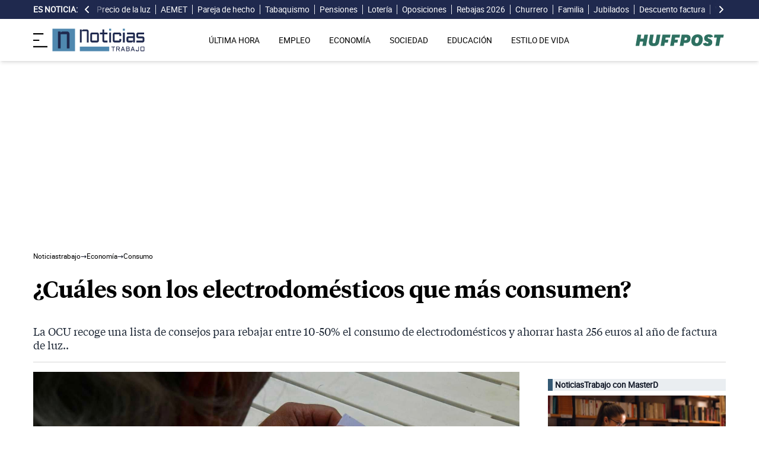

--- FILE ---
content_type: text/html; charset=UTF-8
request_url: https://noticiastrabajo.huffingtonpost.es/economia/consumo/electrodomesticos-mas-consumen-disparan-factura-luz/
body_size: 17931
content:
<!DOCTYPE html><html lang="es"> <head><meta charset="UTF-8"><meta name="viewport" content="width=device-width, initial-scale=1"><title>¿Cuáles son los electrodomésticos que más consumen?</title><link rel="preconnect" href="https://s3.noticiastrabajo.huffingtonpost.es"><link rel="preconnect" href="https://www.googletagmanager.com"><link rel="preconnect" href="https://cmp.prisa.com" crossorigin><link rel="amphtml" href="https://noticiastrabajo.huffingtonpost.es/amp/economia/consumo/electrodomesticos-mas-consumen-disparan-factura-luz/"><link rel="canonical" href="https://noticiastrabajo.huffingtonpost.es/economia/consumo/electrodomesticos-mas-consumen-disparan-factura-luz/"><link rel="preload" href="/fonts/tiempos-headline-semibold.woff2" as="font" type="font/woff2" crossorigin="anonymous"><link rel="preload" href="/fonts/tiempos-text-regular-v2.woff2" as="font" type="font/woff2" crossorigin="anonymous"><link rel="preload" href="/fonts/tiempos-text-bold-v2.woff2" as="font" type="font/woff2" crossorigin="anonymous"><link rel="preload" href="/fonts/RobotoRegular.woff2" as="font" type="font/woff2" crossorigin="anonymous"><link rel="dns-prefetch" href="https://s3.noticiastrabajo.huffingtonpost.es"><link rel="dns-prefetch" href="https://www.googletagmanager.com"><link rel="dns-prefetch" href="https://sdk.privacy-center.org"> <link rel="preload" fetchpriority="high" as="image" href="https://s3.noticiastrabajo.huffingtonpost.es/uploads/images/2022/11/hombre-consulta-factura-luz.jpg" imagesrcset="https://s3.noticiastrabajo.huffingtonpost.es/uploads/images/2022/11/hombre-consulta-factura-luz.jpg 1200w, https://s3.noticiastrabajo.huffingtonpost.es/uploads/images/2022/11/hombre-consulta-factura-luz.jpg 600w" imagesizes="(max-width: 480px) 100vw, (max-width: 590px) 590px, (max-width: 630px) 630px, (max-width: 820px) 820px" type="image/jpeg"> <meta name="title" content="¿Cuáles son los electrodomésticos que más consumen?"><meta name="description" content="La OCU recoge una lista de consejos para rebajar entre 10-50% el consumo de electrodomésticos y ahorrar hasta 256 euros al año de factura de luz.."><meta name="organization" content="Noticiastrabajo"><meta name="robots" content="index, follow"><meta name="robots" content="max-image-preview:large"><meta name="msapplication-TileColor" content="#da532c"><meta property="og:type" content="article"><meta property="og:title" content="¿Cuáles son los electrodomésticos que más consumen?"><meta property="og:url" content="https://noticiastrabajo.huffingtonpost.es/economia/consumo/electrodomesticos-mas-consumen-disparan-factura-luz/"><meta name="image" property="og:image" content="https://s3.noticiastrabajo.huffingtonpost.es/uploads/images/2022/11/hombre-consulta-factura-luz.jpg"><meta property="og:image:width" content="1200"><meta property="og:image:height" content="675"><meta property="og:description" content="La OCU recoge una lista de consejos para rebajar entre 10-50% el consumo de electrodomésticos y ahorrar hasta 256 euros al año de factura de luz.."><meta name="twitter:site" content="@noticiatrabajo"><meta name="twitter:card" content="summary_large_image"><meta name="twitter:creator" content="@noticiatrabajo"><meta name="twitter:url" content="https://noticiastrabajo.huffingtonpost.es/economia/consumo/electrodomesticos-mas-consumen-disparan-factura-luz/"><meta name="twitter:title" content="¿Cuáles son los electrodomésticos que más consumen?"><meta name="twitter:description" content="La OCU recoge una lista de consejos para rebajar entre 10-50% el consumo de electrodomésticos y ahorrar hasta 256 euros al año de factura de luz.."><meta name="twitter:image" content="https://s3.noticiastrabajo.huffingtonpost.es/uploads/images/2022/11/hombre-consulta-factura-luz.jpg"><meta name="lang" content="es"><meta name="author" content="Javier Martín"><meta name="date" content="2022-06-12T17:50:11+02:00"><meta property="article:publisher" content="https://www.facebook.com/NoticiasTrabajo2017"><meta property="article:published_time" content="2022-06-12T17:50:11+02:00"><meta property="og:site_name" content="Noticiastrabajo"><meta property="twitter:account_id" content="866233588479651840"><meta property="fb:app_id" content="355625755647378"><meta name="version" content="0.0.40"><meta name="article:modified_time" content="2022-11-18T06:48:51+01:00"><link rel="icon" type="image/svg+xml" href="https://noticiastrabajo.huffingtonpost.es/assets/favicon.svg"><link rel="shortcut icon" href="https://noticiastrabajo.huffingtonpost.es/assets/favicon.ico"><link rel="icon" type="image/ico" href="https://noticiastrabajo.huffingtonpost.es/assets/favicon.ico"><link rel="mask-icon" href="https://noticiastrabajo.huffingtonpost.es/assets/safari-pinned-tab.svg" color="#5bbad5"><link rel="alternate" type="application/atom+xml" href="https://noticiastrabajo.huffingtonpost.es/portada.xml"><script type="application/ld+json">{"@context":"https://schema.org","@type":"NewsArticle","headline":"¿Cuáles son los electrodomésticos que más consumen?","description":"La OCU recoge una lista de consejos para rebajar entre 10-50% el consumo de electrodomésticos y ahorrar hasta 256 euros al año de factura de luz..","datePublished":"2022-06-12T17:50:11+02:00","dateModified":"2022-11-18T06:48:51+01:00","articleSection":"Consumo","isAccessibleForFree":true,"articleBody":"El precio de la luz continúa disparado, a pesar de alejarse casi 100 euros del máximo histórico general de media que se alcanzó en el mes de marzo, el más caro de siempre. De esta manera, según los datos ofrecidos por el Operador del Mercado Ibérico de Energía (OMIE), hoy se alcanzarán los 185,45 euros el MW/h como cifra promedia. Pero, ¿cuáles son los electrodomésticos que consumen y disparan la factura de la luz? Una cuestión que se explicará más adelante.\n \nA la espera de la llegada de la aprobación definitiva por parte de la Comisión Europea del plan conjunto con Portugal para considerar a la Península Ibérica como isla energética y así poder rebajar temporalmente los precios de la factura en torno a un 15-20% topando el gas y el carbón en los mercados, consumir de forma estratégica e inteligente se convierte en clave para ahorrar.\n \nEstar atentos a las 24 diferentes fluctuaciones de precio en las distintas franjas horarias que componen la factura de la luz de los consumidores adscritos a la tarifa regulada de la energía o precio voluntario para el pequeño consumidor (PVPC) es, por tanto, fundamental para ello. La idea es ajustar el consumo de la luz y los electrodomésticos a las horas más baratas.\n\n\nAHORRAR EN LA FACTURA DE LA LUZ: ELECTRODOMÉSTICOS QUE MÁS CONSUMEN\n\nAunque otro consejo para ahorrar en la factura de la luz es consultar cuáles son los electrodomésticos que más consumen, para encajarlos a las horas de menor precio MW/h y/o reducir su uso, para que no acabe suponiendo un lujo poner la lavadora o encender el horno. Sabiendo cómo, cuándo y dónde utilizar la energía se pueden llegar a ahorrar hasta 256 euros anuales. Lo afirma la Organización de Consumidores y Usuarios (OCU), que ha elaborado una lista de cuáles son los que más consumen. Esta es, organizada de mayor a menor:\n\n\nFRIGORÍFICO: 662 KWH AL AÑO DE MEDIA\n\nJunto al congelador (563 kWh de media anuales), es el que más MW/h se lleva de la factura. No obstante, siempre están conectados, funcionando. Entre los consejos para ahorrar se encuentran el mantener la temperatura en torno a los 4 o 6 grados y mantener la puerta abierta lo mínimo posible, para estabilizarla. Tampoco se recomienda ubicarla cerca de sitios calientes como el horno o expuesta al sol.\n\n\nTELEVISIÓN: 263 KWH AL AÑO DE MEDIA\n\nNo verla cuando no se la está viendo, propiamente dicho. Es decir, no tenerla puesta gran parte del día como acompañamiento. Además, cuando se apague, desconectar la regleta o evitar el stand-by por el denominado consumo fantasma.\n\n\nLAVADORA Y SECADORA: 255 KWH AL AÑO DE MEDIA\n\nSe recomienda utilizar programas a bajas temperaturas y cortos de tiempo.\n\n\nLAVAVAJILLAS: 246 KWH AL AÑO DE MEDIA\n\nElegir el programa adecuado, además de llenar todo lo posible su capacidad, es clave. Pueden llegarse a ahorrar hasta un 20% con el simple gesto de reducir a 50 ºC en lugar de 60 ºC y evitar programas intensos, a no ser que la vajilla esté muy sucia.","mainEntityOfPage":{"@type":"WebPage","@id":"https://noticiastrabajo.huffingtonpost.es/economia/consumo/electrodomesticos-mas-consumen-disparan-factura-luz/"},"publisher":{"@type":"NewsMediaOrganization","@context":"https://schema.org","@id":"https://noticiastrabajo.huffingtonpost.es/#publisher","name":"Noticiastrabajo","url":"https://noticiastrabajo.huffingtonpost.es/","foundingDate":"2017-07-01","foundingLocation":"Almería","logo":{"@type":"ImageObject","url":"https://noticiastrabajo.huffingtonpost.es/assets/images/logo-main.png","width":255,"height":60},"sameAs":["https://www.facebook.com/NoticiasTrabajo2017","https://x.com/noticiatrabajo","https://www.linkedin.com/company/noticiastrabajo","https://www.instagram.com/noticiastrabajo/","https://tiktok.com/@noticiastrabajo","https://youtube.com/@NoticiasTrabajo","https://news.google.com/publications/CAAiEAHgpteWtCvhw1HXy_DhJjAqFAgKIhAB4KbXlrQr4cNR18vw4SYw?hl=es&gl=ES&ceid=ES%3Aes"],"address":{"@type":"PostalAddress","streetAddress":"Calle Chillida, 4 (Edificio Carrida), Planta 4, Puerta 1","addressLocality":"Almería","addressRegion":"Andalucia","postalCode":"04720","addressCountry":"ES"}},"image":[{"@type":"ImageObject","url":"https://s3.noticiastrabajo.huffingtonpost.es/uploads/images/2022/11/hombre-consulta-factura-luz.jpg","width":1200,"height":675,"id":"#openingImage","caption":"Hombre consulta factura de la luz"}],"author":[{"@type":"Person","@id":"https://noticiastrabajo.huffingtonpost.es/autor/javier-martin/","name":"Javier Martín","description":"Javier Martín Prieto es graduado en Periodismo por la Universidad de Castilla - La Mancha. Con formación en competencias digitales, se especializó formalmente en Periodismo Deportivo, su gran pasión, a través del Máster de la Universidad Villanueva - Complutense de Madrid. Allí, en la capital, ha desarrollado el grueso de su experiencia profesional. Sobre todo en diarios digitales, donde compagina sus labores en Noticias Trabajo con el Diario AS. Aunque también ha hecho sus pinitos en TV con su paso por Antena 3 Deportes.","url":"https://noticiastrabajo.huffingtonpost.es/autor/javier-martin/"}]}</script> <script type="application/ld+json">{"@context":"https://schema.org","@type":"BreadcrumbList","itemListElement":[{"@type":"ListItem","item":"https://noticiastrabajo.huffingtonpost.es/","name":"Inicio","position":1},{"@type":"ListItem","item":"https://noticiastrabajo.huffingtonpost.es/economia/","name":"Economía","position":2},{"@type":"ListItem","item":"https://noticiastrabajo.huffingtonpost.es/economia/consumo/","name":"Consumo","position":3},{"@type":"ListItem","item":"https://noticiastrabajo.huffingtonpost.es/economia/consumo/electrodomesticos-mas-consumen-disparan-factura-luz/","name":"¿Cuáles son los electrodomésticos que más consumen?","position":4}]}</script><script type="application/ld+json">{"@context":"https://schema.org","@type":"WebSite","name":"Noticiastrabajo","description":"Última hora sobre economía nacional, europea y mundial, empleo, derecho laboral, educación, vivienda, tecnología y estilo de vida.","url":"https://noticiastrabajo.huffingtonpost.es/"}</script><script type="application/ld+json">{"@type":"NewsMediaOrganization","@context":"https://schema.org","@id":"https://noticiastrabajo.huffingtonpost.es/#publisher","name":"Noticiastrabajo","url":"https://noticiastrabajo.huffingtonpost.es/","foundingDate":"2017-07-01","foundingLocation":"Almería","logo":{"@type":"ImageObject","url":"https://noticiastrabajo.huffingtonpost.es/assets/images/logo-main.png","width":255,"height":60},"sameAs":["https://www.facebook.com/NoticiasTrabajo2017","https://x.com/noticiatrabajo","https://www.linkedin.com/company/noticiastrabajo","https://www.instagram.com/noticiastrabajo/","https://tiktok.com/@noticiastrabajo","https://youtube.com/@NoticiasTrabajo","https://news.google.com/publications/CAAiEAHgpteWtCvhw1HXy_DhJjAqFAgKIhAB4KbXlrQr4cNR18vw4SYw?hl=es&gl=ES&ceid=ES%3Aes"],"address":{"@type":"PostalAddress","streetAddress":"Calle Chillida, 4 (Edificio Carrida), Planta 4, Puerta 1","addressLocality":"Almería","addressRegion":"Andalucia","postalCode":"04720","addressCountry":"ES"}}</script><script type="application/ld+json">{"@context":"https://schema.org","@graph":[{"@context":"http://schema.org","@type":"SiteNavigationElement","@id":"https://noticiastrabajo.huffingtonpost.es/ultima-hora/","name":"Última hora","url":"https://noticiastrabajo.huffingtonpost.es/ultima-hora/"},{"@context":"http://schema.org","@type":"SiteNavigationElement","@id":"https://noticiastrabajo.huffingtonpost.es/empleo/","name":"Empleo","url":"https://noticiastrabajo.huffingtonpost.es/empleo/"},{"@context":"http://schema.org","@type":"SiteNavigationElement","@id":"https://noticiastrabajo.huffingtonpost.es/economia/","name":"Economía","url":"https://noticiastrabajo.huffingtonpost.es/economia/"},{"@context":"http://schema.org","@type":"SiteNavigationElement","@id":"https://noticiastrabajo.huffingtonpost.es/educacion/","name":"Educación","url":"https://noticiastrabajo.huffingtonpost.es/educacion/"},{"@context":"http://schema.org","@type":"SiteNavigationElement","@id":"https://noticiastrabajo.huffingtonpost.es/sociedad/","name":"Sociedad","url":"https://noticiastrabajo.huffingtonpost.es/sociedad/"},{"@context":"http://schema.org","@type":"SiteNavigationElement","@id":"https://noticiastrabajo.huffingtonpost.es/autonomos/","name":"Autónomos","url":"https://noticiastrabajo.huffingtonpost.es/autonomos/"},{"@context":"http://schema.org","@type":"SiteNavigationElement","@id":"https://noticiastrabajo.huffingtonpost.es/politica/","name":"Política","url":"https://noticiastrabajo.huffingtonpost.es/politica/"},{"@context":"http://schema.org","@type":"SiteNavigationElement","@id":"https://noticiastrabajo.huffingtonpost.es/estilo-de-vida/","name":"Estilo de vida","url":"https://noticiastrabajo.huffingtonpost.es/estilo-de-vida/"},{"@context":"http://schema.org","@type":"SiteNavigationElement","@id":"https://noticiastrabajo.huffingtonpost.es/como/","name":"Cómo","url":"https://noticiastrabajo.huffingtonpost.es/como/"},{"@context":"http://schema.org","@type":"SiteNavigationElement","@id":"https://noticiastrabajo.huffingtonpost.es/usa/","name":"Estados Unidos","url":"https://noticiastrabajo.huffingtonpost.es/usa/"}]}</script><script type="text/javascript">(function(){const GOOGLE_TAG_MANAGER_ID = "GTM-T4WWLZ8";

        function initializeGTM() {
            console.log("NT: initializeGTM (on load)");
            (function(w, d, s, l, i) {
                w[l] = w[l] || [];
                w[l].push({
                    'gtm.start':
                    new Date().getTime(),
                    event: 'gtm.js'
                });
                var f = d.getElementsByTagName(s)[0],
                    j = d.createElement(s),
                    dl = l != 'dataLayer' ? '&l=' + l : '';
                j.async = true;
                j.src =
                'https://www.googletagmanager.com/gtm.js?id=' + i + dl;
                f.parentNode.insertBefore(j, f);
            })(window, document, 'script', 'dataLayer', GOOGLE_TAG_MANAGER_ID);
            window.removeEventListener('load', initializeGTM);
        }
        window.addEventListener('load', initializeGTM);
    })();</script><script src="/js/prisa-cmp-loader.js" async></script><script type="text/javascript">
    window.didomiConfig = {
    user: {
      bots: {
        consentRequired: false,
        types: ['crawlers', 'performance'],
        extraUserAgents: [],
      }
    }
  };
</script><script async src="https://cdn.taboola.com/webpush/publishers/1941622/taboola-push-sdk.js"></script><link rel="stylesheet" href="/assets/styles_D1PtZIBi.css">
<style>lite-youtube{background-color:#000;position:relative;display:block;contain:content;background-position:center center;background-size:cover;cursor:pointer;max-width:720px}lite-youtube:before{content:attr(data-title);display:block;position:absolute;top:0;background-image:linear-gradient(180deg,#000000ab,#0000008a 14%,#00000026 54%,#0000000d 72%,#0000 94%);height:99px;width:100%;font-family:YouTube Noto,Roboto,Arial,Helvetica,sans-serif;color:#eee;text-shadow:0 0 2px rgba(0,0,0,.5);font-size:18px;padding:25px 20px;overflow:hidden;white-space:nowrap;text-overflow:ellipsis;box-sizing:border-box}lite-youtube:hover:before{color:#fff}lite-youtube:after{content:"";display:block;padding-bottom:56.25%}lite-youtube>iframe{width:100%;height:100%;position:absolute;top:0;left:0;border:0}lite-youtube>.lty-playbtn{display:block;width:100%;height:100%;background:no-repeat center/68px 48px;background-image:url('data:image/svg+xml;utf8,<svg xmlns="http://www.w3.org/2000/svg" viewBox="0 0 68 48"><path d="M66.52 7.74c-.78-2.93-2.49-5.41-5.42-6.19C55.79.13 34 0 34 0S12.21.13 6.9 1.55c-2.93.78-4.63 3.26-5.42 6.19C.06 13.05 0 24 0 24s.06 10.95 1.48 16.26c.78 2.93 2.49 5.41 5.42 6.19C12.21 47.87 34 48 34 48s21.79-.13 27.1-1.55c2.93-.78 4.64-3.26 5.42-6.19C67.94 34.95 68 24 68 24s-.06-10.95-1.48-16.26z" fill="red"/><path d="M45 24 27 14v20" fill="white"/></svg>');position:absolute;cursor:pointer;z-index:1;filter:grayscale(100%);transition:filter .1s cubic-bezier(0,0,.2,1);border:0}lite-youtube:hover>.lty-playbtn,lite-youtube .lty-playbtn:focus{filter:none}lite-youtube.lyt-activated{cursor:unset}lite-youtube.lyt-activated:before,lite-youtube.lyt-activated>.lty-playbtn{opacity:0;pointer-events:none}.lyt-visually-hidden{clip:rect(0 0 0 0);clip-path:inset(50%);height:1px;overflow:hidden;position:absolute;white-space:nowrap;width:1px}lite-youtube>iframe{all:unset!important;width:100%!important;height:100%!important;position:absolute!important;inset:0!important;border:0!important}
</style><script type="module" src="/_astro/hoisted.Cx1_i7dP.js"></script></head> <body class="news"> <noscript><iframe src="https://www.googletagmanager.com/ns.html?id=GTM-T4WWLZ8" height="0" width="0" style="display:none;visibility:hidden"></iframe></noscript> <script data-src="https://ak-ads-ns.prisasd.com/slot/noticias_trabajo/slot.js" defer></script> <script src="/js/delayed-execution-base.js" async></script><script src="/js/taboola-loader.js" async></script><script src="/js/share.js" async></script> <script src="https://assets.adobedtm.com/0681c221600c/0cbb133960e3/launch-6634ec91676f.min.js" async></script>
<script type="text/javascript" id="dtmScript">(function(){const pageDataLayerObject = {"articleID":18861,"articleTitle":"¿Cuáles son los electrodomésticos que más consumen?","author":[{"id":"javier-martin","name":"Javier Martín"}],"brandedContent":"0","businessUnit":"noticias","canonicalURL":"https://noticiastrabajo.huffingtonpost.es/economia/consumo/electrodomesticos-mas-consumen-disparan-factura-luz/","cleanURL":"https://noticiastrabajo.huffingtonpost.es/economia/consumo/electrodomesticos-mas-consumen-disparan-factura-luz/","cms":"otros","creationDate":"2022-06-12T17:50:11.000Z","destinationURL":"https://noticiastrabajo.huffingtonpost.es/economia/consumo/electrodomesticos-mas-consumen-disparan-factura-luz/","domain":"noticiastrabajo.huffingtonpost.es","geoRegion":"espa&ntilde;a","language":"es","liveContent":"0","loadType":"secuencial","org":"prisa","onsiteSearch":"0","onsiteSearchTerm":"0","onsiteSearchResults":"0","pageName":"huffingtonpostes/noticiastrabajo/economia/consumo/electrodomesticos-mas-consumen-disparan-factura-luz/","pageTitle":"¿Cuáles son los electrodomésticos que más consumen?","pageType":"articulo","primaryCategory":"Economía","publishDate":"2022-06-12T17:50:11.000Z","publisher":"huffingtonpost","server":"noticiastrabajo.huffingtonpost.es","serverAMP":"","siteID":"huffingtonpostes/noticiastrabajo","ssl":"1","subCategory1":"economia>consumo","sysEnv":"web","tags":[{"id":"economia","name":"Economía"},{"id":"ahorro","name":"Ahorro"}],"thematic":"informacion","updateDate":"2022-11-18T06:48:51.000Z","urlAMP":"https://noticiastrabajo.huffingtonpost.es/amp/economia/consumo/electrodomesticos-mas-consumen-disparan-factura-luz/","videoContent":"0"};

    if (document.referrer) {
        pageDataLayerObject['referringURL'] = document.referrer;
    }
    window.DTM = {
        eventQueue: [],
        trackEvent: function(eventName, data) {
            window.DTM.eventQueue.push({
                "eventName": eventName,
                "data": data
            })
        },
        pageDataLayer: pageDataLayerObject

    };
})();</script> <script type="text/javascript">
    function slideRefresh() {
        if (window.innerWidth > 1024 && !/Mobi|Android/i.test(navigator.userAgent)) {
        toggleClassOnResize();
        window.addEventListener('resize', toggleClassOnResize);

        const slideLeft = document.querySelector("#slide_left");
        const slideRight = document.querySelector("#slide_right");
        const container = document.querySelector("#container");

        if (slideLeft && container) {
            slideLeft.onclick = function() {
                container.scrollBy({
                    left: -120,
                    behavior: 'smooth'
                });
            };
        }

        if (slideRight && container) {
            slideRight.onclick = function() {
                container.scrollBy({
                    left: 120,
                    behavior: 'smooth'
                });
            };
        }
      }
    }

    function toggleClassOnResize() {
        const panel = document.querySelector("ul#content");
        const buttonsToToggleClass = document.querySelectorAll(".sliderefresh");

        if (panel) {
            if (panel.clientWidth !== panel.scrollWidth) {
                buttonsToToggleClass.forEach(button => button.classList.remove("hidden"));
            } else {
                buttonsToToggleClass.forEach(button => button.classList.add("hidden"));
            }
        }
    }
</script> <div id="esnoticia"> <div id="its-new-bar"> <div class="container mx-auto"> <div class="w-full block"> <div class="flex items-center py-[4px] lg:py-0 relative"> <div class="mr-2"> <span>Es noticia:</span> </div> <button id="slide_left" type="button" class="hidden oculto lg:block bg-primary py-2 px-0 whitespace-nowrap sliderefresh" aria-label="desplazar slide es noticia a la izquierda"> <svg xmlns="http://www.w3.org/2000/svg" viewBox="0 0 320 512" class="h-4 w-4 fill-white"><path d="M41.4 233.4c-12.5 12.5-12.5 32.8 0 45.3l160 160c12.5 12.5 32.8 12.5 45.3 0s12.5-32.8 0-45.3L109.3 256 246.6 118.6c12.5-12.5 12.5-32.8 0-45.3s-32.8-12.5-45.3 0l-160 160z"></path></svg> </button> <div class="hidden oculto lg:block w-6 h-8 z-50 bg-gradient-to-r from-primary absolute top-0 left-[100px] sliderefresh"></div> <div class="lg:block w-6 h-8 z-50 bg-gradient-to-l from-primary absolute top-0 right-0 lg:right-[15px] sliderefresh"></div> <nav class="relative" id="container"> <ul id="content"> <li> <a href="https://noticiastrabajo.huffingtonpost.es/economia/consumo/precio-luz-por-horas-27-diciembre-2025-mercado-mayorista/" title="El precio de la luz mañana sábado 27 de diciembre por horas: cuándo es más barata y cara en el día">Precio de la luz</a> </li><li> <a href="https://noticiastrabajo.huffingtonpost.es/sociedad/la-aemet-avisa-de-las-llegada-de-un-frio-invernal-nieve-en-cotas-bajas-y-heladas-con-riesgo-de-hielo-en-estas-carretera-de-espana/" title="La AEMET avisa de la llegada de un frío invernal: nieve en cotas bajas y heladas con riesgo de hielo en estas carreteras de España">AEMET</a> </li><li> <a href="https://noticiastrabajo.huffingtonpost.es/economia/inaki-barredo-abogado-experto-en-derecho-de-familia-la-pareja-de-hecho-no-hereda-automaticamente-si-no-ha-hecho-testamento/" title="Iñaki Barredo, abogado experto en Derecho de Familia: “la pareja de hecho no hereda automáticamente si no ha hecho testamento”">Pareja de hecho</a> </li><li> <a href="https://noticiastrabajo.huffingtonpost.es/economia/consumo/el-futuro-se-dibuja-con-ciencia-los-productos-sin-humo-como-oportunidad-para-la-salud-publica/" title="El futuro se dibuja con ciencia: los productos sin humo como oportunidad para la salud pública">Tabaquismo</a> </li><li> <a href="https://noticiastrabajo.huffingtonpost.es/economia/pensiones/paco-carrasco-jubilado-con-45-anos-cotizados-hay-pensiones-que-no-llegan-ni-a-800-euros-como-vive-alguien-asi-pagando-alquiler-luz-medicinas-ayudas-es-imposible/" title="Paco Carrasco, jubilado con 45 años cotizados: &#34;Hay pensiones que no llegan ni a 800 euros. ¿Cómo vive alguien así pagando alquiler, luz, medicinas, ayudas...? Es imposible&#34;">Pensiones</a> </li><li> <a href="https://noticiastrabajo.huffingtonpost.es/loteria-de-navidad/una-vecina-de-palencia-gana-la-loteria-tras-ayudar-a-una-familia-afectada-por-los-incendios-yo-creo-que-si-siembras-recoges/" title="Una vecina de Palencia gana la Lotería tras ayudar a una familia afectada por los incendios: “Yo creo que si siembras, recoges”">Lotería</a> </li><li> <a href="https://noticiastrabajo.huffingtonpost.es/empleo/oposiciones/el-mejor-momento-para-opositar-es-ahora-todas-las-novedades-y-convocatorias-de-2026-en-opobusca/" title="El mejor momento para opositar es ahora: todas las novedades y convocatorias de 2026 en Opobusca">Oposiciones</a> </li><li> <a href="https://noticiastrabajo.huffingtonpost.es/economia/consumo/calendario-de-rebajas-de-2026-claves-para-planificar-las-compras-y-ahorrar-durante-todo-el-ano/" title="Cuándo son todas las rebajas de 2026 y cómo planificar las compras para ahorrar todo el año">Rebajas 2026</a> </li><li> <a href="https://noticiastrabajo.huffingtonpost.es/empleo/juan-alpuente-churrero-me-levanto-a-las-3-para-abrir-la-churreria-y-solo-en-aceite-gasto-hasta-210-euros-a-la-semana/" title="Juan Alpuente, churrero: &#34;Me levanto a las 3 para abrir la churrería y solo en aceite gasto hasta 210 euros a la semana&#34;">Churrero</a> </li><li> <a href="https://noticiastrabajo.huffingtonpost.es/sociedad/tras-48-anos-sin-saber-que-son-hermanos-pasan-su-primera-navidad-juntos-nos-hemos-perdido-tantas-cosas/" title="Tras 48 años sin saber que son hermanos pasan su primera Navidad juntos: “Nos hemos perdido tantas cosas”">Familia</a> </li><li> <a href="https://noticiastrabajo.huffingtonpost.es/economia/pensiones/los-jubilados-que-cobran-291303-euros-cada-mes-de-la-seguridad-social/" title="Los jubilados que cobran 2.913,03 euros cada mes de la Seguridad Social">Jubilados</a> </li><li> <a href="https://noticiastrabajo.huffingtonpost.es/economia/consumo/miles-de-familias-tendran-un-descuento-del-575-en-la-factura-de-la-luz-tras-la-aprobacion-en-el-boe-en-2026/" title="Miles de familias tendrán un descuento del 57,5% en la factura de la luz tras la aprobación en el BOE en 2026">Descuento factura</a> </li><li> <a href="https://noticiastrabajo.huffingtonpost.es/economia/confirmado-por-el-gobierno-miles-de-propietarios-de-viviendas-podran-acceder-en-2026-a-una-deduccion-de-hasta-el-60-en-la-renta-por-obras-tras-la-prorroga-aprobada-en-el-boe/" title="Confirmado por el Gobierno: miles de propietarios de viviendas podrán acceder en 2026 a una deducción de hasta el 60% en la Renta por obras tras la prórroga aprobada en el BOE">Vivienda</a> </li><li> <a href="https://noticiastrabajo.huffingtonpost.es/sociedad/se-hace-viral-en-tiktok-siendo-cajera-y-carrefour-tiene-que-ponerle-un-vigilante-de-seguridad-para-protegerla-no-estabamos-preparados/" title="Se hace viral en TikTok siendo cajera y Carrefour tiene que ponerle un vigilante de seguridad para protegerla: “No estábamos preparados”">TikTok</a> </li><li> <a href="https://noticiastrabajo.huffingtonpost.es/economia/un-anciano-dona-su-vivienda-a-su-hermana-y-sobrina-pero-sus-hijos-la-impugnan-porque-tenia-alzheimer-la-sobrina-confiesa-su-tio-no-entendia-nada-y-la-justicia-la-declara-nula/" title="Un anciano dona su vivienda a su hermana y sobrina, pero sus hijos  la impugnan porque tenía Alzheimer: la sobrina confiesa que su tío “no entendía nada” y la justicia la declara nula">Herencias</a> </li><li> <a href="https://noticiastrabajo.huffingtonpost.es/empleo/derechos-trabajador/despiden-a-un-cartero-despues-de-17-anos-trabajando-por-negarse-a-hacer-un-control-de-alcoholemia-en-su-jornada-laboral/" title="Despiden a un cartero después de 17 años trabajando por negarse a hacer un control de alcoholemia en su jornada laboral">Despido</a> </li><li> <a href="https://noticiastrabajo.huffingtonpost.es/empleo/derechos-trabajador/un-empleado-con-24-anos-de-antiguedad-es-despedido-por-bajo-rendimiento-es-nulo-porque-fue-una-represalia-por-haber-denunciado-sobrecarga-laboral/" title="Un empleado con 24 años de antigüedad es despedido por bajo rendimiento: es nulo porque fue una represalia por haber denunciado sobrecarga laboral">Sobrecarga laboral</a> </li> </ul> </nav> <button id="slide_right" type="button" class="hidden oculto lg:block bg-primary py-2 px-0 whitespace-nowrap sliderefresh" aria-label="desplazar slide es noticia a la derecha"> <svg xmlns="http://www.w3.org/2000/svg" viewBox="0 0 320 512" class="h-4 w-4 fill-white"><path d="M278.6 233.4c12.5 12.5 12.5 32.8 0 45.3l-160 160c-12.5 12.5-32.8 12.5-45.3 0s-12.5-32.8 0-45.3L210.7 256 73.4 118.6c-12.5-12.5-12.5-32.8 0-45.3s32.8-12.5 45.3 0l160 160z"></path></svg> </button> </div> </div> </div> </div> </div> <header class="organisms"> <div class="header-block"> <div class="zona-logo-menu"> <!-- menu movil --> <label class="relative z-40" for="mobile-menu"> <input class="peer hidden" type="checkbox" id="mobile-menu"> <img src="/assets/ham-iconDGdZYpzD_Z1yjcxY.svg" loading="eager" class="cursor-pointer h-6 w-6 mr-2" alt="Icono de lineas para abrir el menú" width="448" height="352" decoding="async"> <div id="menuham-container" class="fixed inset-0 z-40 hidden h-full w-full bg-black/50 peer-checked:block"></div> <div class="fixed top-0 left-0 z-40 h-full w-full -translate-x-full peer-checked:translate-x-0 transition duration-350"> <div class="menuham"> <div class="close"> <img src="/assets/close-menuDB1uzl1x_Zl0SNr.svg" alt="Cerrar menú" title="Cerrar menú" width="12" height="12" loading="lazy" decoding="async"> </div> <div class="date"> viernes, 26 de diciembre de 2025 </div> <nav> <ul> <li> <details class="group"> <summary> <a href="https://noticiastrabajo.huffingtonpost.es/ultima-hora/" title="Última hora" aria-label="Última hora" target="_self"> Última hora </a>  </summary>  </details> </li><li> <details class="group"> <summary> <a href="https://noticiastrabajo.huffingtonpost.es/empleo/" title="Empleo" aria-label="Empleo" target="_self"> Empleo </a> <svg class="w-5 h-5 text-gray-500 transition group-open:rotate-90" xmlns="http://www.w3.org/2000/svg" width="16" height="16" fill="currentColor" viewBox="0 0 16 16"> <path fill-rule="evenodd" d="M4.646 1.646a.5.5 0 0 1 .708 0l6 6a.5.5 0 0 1 0 .708l-6 6a.5.5 0 0 1-.708-.708L10.293 8 4.646 2.354a.5.5 0 0 1 0-.708z"></path> </svg> </summary> <article> <ul> <li title="Ofertas de Empleo"> <a href="https://noticiastrabajo.huffingtonpost.es/empleo/ofertas-de-empleo/" title="Ofertas de Empleo" aria-label="Ofertas de Empleo" target="_self"> Ofertas de Empleo </a> </li><li title="Oposiciones"> <a href="https://noticiastrabajo.huffingtonpost.es/empleo/oposiciones/" title="Oposiciones" aria-label="Oposiciones" target="_self"> Oposiciones </a> </li><li title="Derecho Laboral"> <a href="https://noticiastrabajo.huffingtonpost.es/empleo/derechos-trabajador/" title="Derecho Laboral" aria-label="Derecho Laboral" target="_self"> Derecho Laboral </a> </li> </ul> </article> </details> </li><li> <details class="group"> <summary> <a href="https://noticiastrabajo.huffingtonpost.es/economia/" title="Economía" aria-label="Economía" target="_self"> Economía </a> <svg class="w-5 h-5 text-gray-500 transition group-open:rotate-90" xmlns="http://www.w3.org/2000/svg" width="16" height="16" fill="currentColor" viewBox="0 0 16 16"> <path fill-rule="evenodd" d="M4.646 1.646a.5.5 0 0 1 .708 0l6 6a.5.5 0 0 1 0 .708l-6 6a.5.5 0 0 1-.708-.708L10.293 8 4.646 2.354a.5.5 0 0 1 0-.708z"></path> </svg> </summary> <article> <ul> <li title="Pensiones"> <a href="https://noticiastrabajo.huffingtonpost.es/economia/pensiones/" title="Pensiones" aria-label="Pensiones" target="_self"> Pensiones </a> </li><li title="Consumo"> <a href="https://noticiastrabajo.huffingtonpost.es/economia/consumo/" title="Consumo" aria-label="Consumo" target="_self"> Consumo </a> </li><li title="Ahorro e Inversión"> <a href="https://noticiastrabajo.huffingtonpost.es/economia/ahorro-e-inversion/" title="Ahorro e Inversión" aria-label="Ahorro e Inversión" target="_self"> Ahorro e Inversión </a> </li><li title="Declaración de la Renta"> <a href="https://noticiastrabajo.huffingtonpost.es/economia/declaracion-de-la-renta/" title="Declaración de la Renta" aria-label="Declaración de la Renta" target="_self"> Declaración de la Renta </a> </li> </ul> </article> </details> </li><li> <details class="group"> <summary> <a href="https://noticiastrabajo.huffingtonpost.es/educacion/" title="Educación" aria-label="Educación" target="_self"> Educación </a>  </summary>  </details> </li><li> <details class="group"> <summary> <a href="https://noticiastrabajo.huffingtonpost.es/sociedad/" title="Sociedad" aria-label="Sociedad" target="_self"> Sociedad </a>  </summary>  </details> </li><li> <details class="group"> <summary> <a href="https://noticiastrabajo.huffingtonpost.es/autonomos/" title="Autónomos" aria-label="Autónomos" target="_self"> Autónomos </a>  </summary>  </details> </li><li> <details class="group"> <summary> <a href="https://noticiastrabajo.huffingtonpost.es/politica/" title="Política" aria-label="Política" target="_self"> Política </a>  </summary>  </details> </li><li> <details class="group"> <summary> <a href="https://noticiastrabajo.huffingtonpost.es/estilo-de-vida/" title="Estilo de vida" aria-label="Estilo de vida" target="_self"> Estilo de vida </a>  </summary>  </details> </li><li> <details class="group"> <summary> <a href="https://noticiastrabajo.huffingtonpost.es/como/" title="Cómo" aria-label="Cómo" target="_self"> Cómo </a>  </summary>  </details> </li><li> <details class="group"> <summary> <a href="https://noticiastrabajo.huffingtonpost.es/usa/" title="Estados Unidos" aria-label="Estados Unidos" target="_self"> Estados Unidos </a>  </summary>  </details> </li> </ul> </nav> <div class="siguenos"> <div>Síguenos en:</div> <ul class="social socialmolecula "> <li> <a href="https://www.facebook.com/NoticiasTrabajo2017" rel="noopener" target="_blank" title="Noticiastrabajo en Facebook" aria-describedby="opens in a new window"> <img src="/assets/facebookfmyS_AyU_ONEsC.svg" alt="Facebook" title="Logotipo Facebook" width="16" height="16" loading="lazy" decoding="async"> <span class="sr-only">Noticiastrabajo en Facebook</span> </a> </li> <li> <a href="https://x.com/noticiatrabajo/" rel="noopener" target="_blank" title="Noticiastrabajo en X.com" aria-describedby="opens in a new window"> <img src="/assets/xPV6H76gM_nhacW.svg" alt="X.com" title="Logotipo X.com" width="18" height="18" loading="lazy" decoding="async"> <span class="sr-only">Noticiastrabajo en X.com</span> </a> </li> <li> <a href="https://www.instagram.com/noticiastrabajo/" rel="noopener" target="_blank" title="Noticiastrabajo en Instagram" aria-describedby="opens in a new window"> <img src="/assets/instagramCmDR6HFM_Z21utus.svg" alt="Instagram" title="Logotipo Instagram" width="18" height="18" loading="lazy" decoding="async"> <span class="sr-only">Noticiastrabajo en Instagram</span> </a> </li> <li> <a href="https://tiktok.com/@noticiastrabajo" rel="noopener" target="_blank" title="Noticiastrabajo en Tiktok" aria-describedby="opens in a new window"> <img src="/assets/tiktokCDQ8SYyE_Z1AYedH.svg" alt="Tiktok" title="Logotipo Tiktok" width="18" height="18" loading="lazy" decoding="async"> <span class="sr-only">Noticiastrabajo en Tiktok</span> </a> </li> <li> <a href="https://youtube.com/@NoticiasTrabajo" rel="noopener" target="_blank" title="Noticiastrabajo en Youtube" aria-describedby="opens in a new window"> <img src="/assets/youtubeDmAFT25o_1qmmJK.svg" alt="Youtube" title="Logotipo Youtube" width="18" height="18" loading="lazy" decoding="async"> <span class="sr-only">Noticiastrabajo en Youtube</span> </a> </li> <li> <a href="https://news.google.com/publications/CAAiEAHgpteWtCvhw1HXy_DhJjAqFAgKIhAB4KbXlrQr4cNR18vw4SYw?hl=es&gl=ES&ceid=ES%3Aes" rel="noopener" target="_blank" title="Noticiastrabajo en Google News" aria-describedby="opens in a new window"> <img src="/assets/google-newsBrP6D5W9_1kJxro.svg" alt="Google News" title="Logotipo Google News" width="18" height="18" loading="lazy" decoding="async"> <span class="sr-only">Noticiastrabajo en Google News</span> </a> </li> </ul> </div> </div> </div> </label> <p class="logo" title="Noticiastrabajo - Última hora sobre economía nacional, europea y mundial, empleo, derecho laboral, educación, vivienda, tecnología y estilo de vida."> <a href="https://noticiastrabajo.huffingtonpost.es/" title="Ver portada" class="cursor-pointer m-auto xl:m-0"> <img src="/assets/logo-header-ntoD9DGMqO_Z1D8ye2.svg" loading="eager" alt="Logo de Noticiastrabajo" width="156" height="45" decoding="async"> <span class="visibility: hidden">Noticiastrabajo</span> </a> </p> </div> <!-- Menu principal --> <nav> <ul class="menuorganisms"> <li> <a href="https://noticiastrabajo.huffingtonpost.es/ultima-hora/" title="ÚLTIMA HORA" class="text-black"> ÚLTIMA HORA </a> </li><li> <a href="https://noticiastrabajo.huffingtonpost.es/empleo/" title="EMPLEO" class="text-black"> EMPLEO </a> </li><li> <a href="https://noticiastrabajo.huffingtonpost.es/economia/" title="ECONOMÍA" class="text-black"> ECONOMÍA </a> </li><li> <a href="https://noticiastrabajo.huffingtonpost.es/sociedad/" title="SOCIEDAD" class="text-black"> SOCIEDAD </a> </li><li> <a href="https://noticiastrabajo.huffingtonpost.es/educacion/" title="EDUCACIÓN" class="text-black"> EDUCACIÓN </a> </li><li> <a href="https://noticiastrabajo.huffingtonpost.es/estilo-de-vida/" title="ESTILO DE VIDA" class="text-black"> ESTILO DE VIDA </a> </li> </ul> </nav> <!-- HuffPost --> <a href="https://www.huffingtonpost.es/?utm_source=noticiastrabajo&utm_medium=portada&int=logo_huff_noticiastrabajo" target="_blank" rel="noopener" title="Visita Huffpost" class="hidden md:inline" aria-describedby="opens in a new window"><img src="/assets/logo-header-huffpostDXp3byU6_IxGiE.svg" loading="eager" alt="Logo de Huffpost" class="h-4 lg:h-5 w-auto" width="653" height="84" decoding="async"></a> <a href="https://www.huffingtonpost.es/?utm_source=noticiastrabajo&utm_medium=portada&int=logo_huff_noticiastrabajo" target="_blank" rel="noopener" title="Visita Huffpost" class="inline md:hidden" aria-describedby="opens in a new window"><img src="/assets/huffpost-squareDITC9X0M_2dpbm5.svg" loading="eager" alt="Logo de Huffpost" class="h-6 w-auto" width="400" height="400" decoding="async"></a> <div id="progress-bar"></div>  </div> </header> <div class="bg-white"> <div class="space-y-4"> <div class="anuncio-cabecera"> <div id="top-div-ad"> <div class="anuncio" data-adtype="LDB"></div> </div> </div> <main class="web-section-content post-layout">        <div class="breaking-news"> <div id="breaking-news">  </div> </div> <div class="breadcrumbs-wrapper" id="breadcrumbs"> <div class="font-roboto font-normal text-left text-xs flex gap-x-1 items-center *:text-black *:overflow-hidden *:whitespace-nowrap *:overflow-ellipsis"><a href="https://noticiastrabajo.huffingtonpost.es/"><span>Noticiastrabajo</span></a>&rarr;
        <a href="https://noticiastrabajo.huffingtonpost.es/economia/"><span>Economía</span></a>&rarr;
        <a href="https://noticiastrabajo.huffingtonpost.es/economia/consumo/"><span>Consumo</span></a></div> </div><article class="post-layout-article">  <header> <h1 class="post-header-title"> ¿Cuáles son los electrodomésticos que más consumen? </h1> <p class="post-header-subtitle"> La OCU recoge una lista de consejos para rebajar entre 10-50% el consumo de electrodomésticos y ahorrar hasta 256 euros al año de factura de luz.. </p> </header> <div class="post-body"> <div class="post-article">  <div class="post-img-container post-img-container-article"> <div class="relative"> <figure> <picture> <source srcset="https://s3.noticiastrabajo.huffingtonpost.es/uploads/images/2022/11/hombre-consulta-factura-luz.jpg 1200w, https://s3.noticiastrabajo.huffingtonpost.es/uploads/images/2022/11/hombre-consulta-factura-luz.jpg 600w" sizes="(max-width: 480px) 100vw, (max-width: 590px) 590px, (max-width: 630px) 630px, (max-width: 820px) 820px" type="image/jpeg"> <img src="https://s3.noticiastrabajo.huffingtonpost.es/uploads/images/2022/11/hombre-consulta-factura-luz.jpg" alt="Hombre consulta factura de la luz" title="Electrodomésticos que más consumen" fetchpriority="high" width="1200" height="675"> </picture> <figcaption> Electrodomésticos que más consumen <span></span> </figcaption> </figure> </div>  </div> <div class="flex flex-col justify-between md:flex-row"> <div class="author-container"> <div class="author-image grayscale"> <img src="https://s3.noticiastrabajo.huffingtonpost.es/cdn/authors/image-1732555953152-150-150.jpg" alt="Javier Martín" height="48px" width="48px"> </div> <div class="author-text"> <div class="author-text-name"> <div> <a class="mb-0" href="https://noticiastrabajo.huffingtonpost.es/autor/javier-martin/" title="Ver todos los artículos de Javier Martín"> Javier Martín </a> </div> </div> <div class="post-publication-date">
Fecha de actualización:
<time datetime="2022-11-18T06:48:51+01:00"> 18/11/2022 06:48 CET </time> </div> </div> </div> <div class="pt-4"> <div class="flex flex-row items-center justify-center gap-3"> <div class="facebook-rrss border-[1px] border-gray-400 p-2 cursor-pointer hover:bg-gray-100 rounded-full "> <img src="/assets/facebooktRM77_bQ_Z1KmeqH.svg" alt="facebook icon" width="18" height="18" loading="lazy" decoding="async"> </div><div class="whatsapp-rrss border-[1px] border-gray-400 p-2 cursor-pointer hover:bg-gray-100 rounded-full "> <img src="/assets/whatsappDHHPwlWe_2eljvq.svg" alt="whatsapp icon" width="18" height="18" loading="lazy" decoding="async"> </div><div class="twitter-rrss border-[1px] border-gray-400 p-2 cursor-pointer hover:bg-gray-100 rounded-full "> <img src="/assets/xPV6H76gM_nhacW.svg" alt="twitter icon" width="18" height="18" loading="lazy" decoding="async"> </div><div class="linkedin-rrss border-[1px] border-gray-400 p-2 cursor-pointer hover:bg-gray-100 rounded-full "> <img src="/assets/linkedinDeRixd9y_Z2iUetE.svg" alt="linkedin icon" width="18" height="18" loading="lazy" decoding="async"> </div><div class="telegram-rrss border-[1px] border-gray-400 p-2 cursor-pointer hover:bg-gray-100 rounded-full "> <img src="/assets/telegramGCTdEfpv_Z2iekD4.svg" alt="telegram icon" width="18" height="18" loading="lazy" decoding="async"> </div> </div> </div> </div> <div class="post-layout"> <div class="*:block *:mb-8 post-container"><p>El <strong>precio de la luz</strong> contin&uacute;a disparado, a pesar de alejarse casi 100 euros del m&aacute;ximo hist&oacute;rico general de media que se alcanz&oacute; en el mes de marzo, el m&aacute;s caro de siempre. De esta manera, seg&uacute;n los datos ofrecidos por el Operador del Mercado Ib&eacute;rico de Energ&iacute;a (<strong>OMIE</strong>), hoy se alcanzar&aacute;n los 185,45 euros el MW/h como cifra promedia. Pero, &iquest;cu&aacute;les son los <strong>electrodom&eacute;sticos que consumen y disparan la factura de la luz</strong>? Una cuesti&oacute;n que se explicar&aacute; m&aacute;s adelante.<br />
&nbsp;<br />
A la espera de la llegada de la aprobaci&oacute;n definitiva por parte de la Comisi&oacute;n Europea del plan conjunto con Portugal para considerar a la Pen&iacute;nsula Ib&eacute;rica como isla energ&eacute;tica y as&iacute; poder <a href="https://noticiastrabajo.huffingtonpost.es/como-ahorrar-factura-luz-teletrabajas-consejos-trucos/">rebajar temporalmente los precios de la factura</a> en torno a un 15-20% topando el gas y el carb&oacute;n en los mercados, <strong>consumir de forma estrat&eacute;gica</strong> e inteligente se convierte en <strong>clave para ahorrar.</strong><br />
&nbsp;<br />
Estar atentos a las 24 diferentes fluctuaciones de precio en las distintas franjas horarias que componen la factura de la luz de los consumidores adscritos a la tarifa regulada de la energ&iacute;a o precio voluntario para el peque&ntilde;o consumidor (PVPC) es, por tanto, fundamental para ello. La idea es ajustar el consumo de la luz y los electrodom&eacute;sticos a las horas m&aacute;s baratas.</p>

<h2>Ahorrar en la factura de la luz: electrodom&eacute;sticos que m&aacute;s consumen</h2>

<p>Aunque otro consejo para <strong>ahorrar en la factura de la luz </strong>es consultar cu&aacute;les son los electrodom&eacute;sticos que m&aacute;s consumen, para encajarlos a las horas de menor precio MW/h y/o reducir su uso, para que no acabe suponiendo un lujo poner la lavadora o encender el horno. Sabiendo <strong>c&oacute;mo, cu&aacute;ndo y d&oacute;nde utilizar la energ&iacute;a </strong>se pueden llegar a ahorrar hasta 256 euros anuales. Lo afirma la <strong>Organizaci&oacute;n de Consumidores y Usuarios (OCU)</strong>, que ha elaborado una lista de cu&aacute;les son los que m&aacute;s consumen. Esta es, organizada de mayor a menor:</p> <div><div class="flex flex-col md:flex-row"><div class="w-full m-5 md:px-0 mx-auto"><div class="flex flex-col md:flex-row bg-blue-50 rounded-md overflow-hidden border-[1px] border-[#4f88af] px-1 mt-3"><div class="px-2 flex flex-col justify-between"><span class="text-lg !text-gray-500 pb-1 mt-5 border-b-4 border-[#4f88af] text-decoration-none font-roboto">
Te puede interesar
</span><div class="flex w-full  gap-8 h-full items-center"><picture class="flex-col hidden md:block object-cover w-fit h-fit "><source srcset="https://s3.noticiastrabajo.huffingtonpost.es/cdn/posts/46563/farolas-encendidas-noche-242400-630-354.jpg 630w, https://s3.noticiastrabajo.huffingtonpost.es/cdn/posts/46563/farolas-encendidas-noche-242400-590-331.jpg 590w, https://s3.noticiastrabajo.huffingtonpost.es/cdn/posts/46563/farolas-encendidas-noche-242400-480-270.jpg 480w" sizes="(max-width: 480px) 100vw, (max-width: 590px) 590px, (max-width: 630px) 630px, (max-width: 820px) 820px, 1200px" type="image/jpeg"><a href="https://noticiastrabajo.huffingtonpost.es/economia/consumo/precio-luz-por-horas-27-diciembre-2025-mercado-mayorista/" class="!no-underline !text-lg !text-gray-700 content"><img src="https://s3.noticiastrabajo.huffingtonpost.es/cdn/posts/46563/farolas-encendidas-noche-242400-480-270.jpg" loading="lazy" class="w-[224px] h-auto object-contain"></a></picture><h2 class="font-medium w-full pt-0 sm:pt-3 line-clamp-3 overflow-hidden text-ellipsis whitespace-normal border-none !mt-[20px] md:!mt-0 !pb-[4px] !mb-4 !tracking-normal !leading-[1] md:min-h-[100px]"><a href="https://noticiastrabajo.huffingtonpost.es/economia/consumo/precio-luz-por-horas-27-diciembre-2025-mercado-mayorista/" class="!no-underline !text-lg !text-gray-700 content !leading-[1]">El precio de la luz mañana sábado 27 de diciembre por horas: cuándo es más barata y cara en el día</a></h2></div><div class="border-b-[1px] border-black"></div>
              <div class="flex w-full gap-8 h-fit items-center"><picture class="flex-col hidden md:block object-cover w-fit h-fit"><source srcset="https://s3.noticiastrabajo.huffingtonpost.es/cdn/posts/46560/investigadora-trabajando-241956-630-354.jpg 630w, https://s3.noticiastrabajo.huffingtonpost.es/cdn/posts/46560/investigadora-trabajando-241956-590-331.jpg 590w, https://s3.noticiastrabajo.huffingtonpost.es/cdn/posts/46560/investigadora-trabajando-241956-480-270.jpg 480w" sizes="(max-width: 480px) 100vw, (max-width: 590px) 590px, (max-width: 630px) 630px, (max-width: 820px) 820px, 1200px" type="image/jpeg"><a href="https://noticiastrabajo.huffingtonpost.es/economia/consumo/el-futuro-se-dibuja-con-ciencia-los-productos-sin-humo-como-oportunidad-para-la-salud-publica/" class="!no-underline !text-lg !text-gray-700 content"><img src="https://s3.noticiastrabajo.huffingtonpost.es/cdn/posts/46560/investigadora-trabajando-241956-480-270.jpg" title="NoticiasTrabajo con Philip Morris" loading="lazy" class="w-[224px] h-auto object-contain"></a></picture><h2 class="font-medium w-full pt-0 sm:pt-3 line-clamp-3 overflow-hidden text-ellipsis whitespace-normal border-none !mt-[20px] md:!mt-0 !pb-[4px] !mb-4 !tracking-normal !leading-[1] md:min-h-[100px]"><a href="https://noticiastrabajo.huffingtonpost.es/economia/consumo/el-futuro-se-dibuja-con-ciencia-los-productos-sin-humo-como-oportunidad-para-la-salud-publica/" class="!no-underline !text-lg !text-gray-700 content !leading-[1]">El futuro se dibuja con ciencia: los productos sin humo como oportunidad para la salud pública</a></h2></div></div></div></div></div></div> 

<h3>Frigor&iacute;fico: 662 kWh al a&ntilde;o de media</h3>

<p>Junto al congelador (563 kWh de media anuales), es el que m&aacute;s MW/h se lleva de la factura. No obstante, siempre est&aacute;n conectados, funcionando. Entre los consejos para ahorrar se encuentran el mantener la temperatura en torno a los 4 o 6 grados y mantener la puerta abierta lo m&iacute;nimo posible, para estabilizarla. Tampoco se recomienda ubicarla cerca de sitios calientes como el horno o expuesta al sol.</p>

<h3>Televisi&oacute;n: 263 kWh al a&ntilde;o de media</h3>

<p>No verla cuando no se la est&aacute; viendo, propiamente dicho. Es decir, no tenerla puesta gran parte del d&iacute;a como acompa&ntilde;amiento. Adem&aacute;s, cuando se apague, desconectar la regleta o evitar el stand-by por el denominado consumo fantasma.</p>

<h3>Lavadora y secadora: 255 kWh al a&ntilde;o de media</h3>

<p>Se recomienda utilizar programas a bajas temperaturas y cortos de tiempo.</p>

<h3>Lavavajillas: 246 kWh al a&ntilde;o de media</h3>

<p>Elegir el programa adecuado, adem&aacute;s de llenar todo lo posible su capacidad, es clave. Pueden llegarse a ahorrar hasta un 20% con el simple gesto de reducir a 50 &ordm;C en lugar de 60 &ordm;C y evitar programas intensos, a no ser que la vajilla est&eacute; muy sucia.</p></div> <div class="post-live">   </div> </div> <div class="safe-in-container"> <div class="safe-title" id="safe-title">
Archivado en
</div> <div class="flex justify-between md:flex-row flex-col"> <div class="safe-in hackdivide-x-small"> <a href="https://noticiastrabajo.huffingtonpost.es/temas/economia/" title="Economía"> Economía </a><a href="https://noticiastrabajo.huffingtonpost.es/temas/ahorro/" title="Ahorro"> Ahorro </a> </div> </div> </div>  </div> <div class="xl:w-full w-full order-2 xl:order-3"> <div id="taboola-below-article-thumbnails-unit" class="!p-0 !mx-[8px]"> <div class="flex items-center justify-center font-roboto text-sm w-full h-[80px] mx-auto"></div> </div> </div> <aside class="aside"> <article class="w-full lg:w-[300px] block space-y-2"><div class="block mb-2"><div class="sponsor">NoticiasTrabajo con MasterD</div></div><a href="https://noticiastrabajo.huffingtonpost.es/empleo/oposiciones/el-mejor-momento-para-opositar-es-ahora-todas-las-novedades-y-convocatorias-de-2026-en-opobusca/" title="El mejor momento para opositar es ahora: todas las novedades y convocatorias de 2026 en Opobusca" class="relative space-y-2"><div class="relative"><picture><source srcset="https://s3.noticiastrabajo.huffingtonpost.es/cdn/posts/46460/joven-estudiando-biblioteca-242073-630-354.jpg 630w, https://s3.noticiastrabajo.huffingtonpost.es/cdn/posts/46460/joven-estudiando-biblioteca-242073-590-331.jpg 590w, https://s3.noticiastrabajo.huffingtonpost.es/cdn/posts/46460/joven-estudiando-biblioteca-242073-480-270.jpg 480w" sizes="(max-width: 480px) 480px, 630px" type="image/jpeg"><img src="https://s3.noticiastrabajo.huffingtonpost.es/cdn/posts/46460/joven-estudiando-biblioteca-242073-630-354.jpg" alt="Joven estudiando en una biblioteca" title="El mejor momento para opositar es ahora: todas las novedades y convocatorias de 2026 en Opobusca" class="w-full aspect-[16/9] object-cover" loading="lazy"></picture></div><header><h2 class="text-base font-tiemposheadline">El mejor momento para opositar es ahora: todas las novedades y convocatorias de 2026 en Opobusca</h2></header></a></article><article class="w-full lg:w-[300px] block space-y-2"><div class="block mb-2"><div class="sponsor">NoticiasTrabajo con Philip Morris</div></div><a href="https://noticiastrabajo.huffingtonpost.es/economia/consumo/el-futuro-se-dibuja-con-ciencia-los-productos-sin-humo-como-oportunidad-para-la-salud-publica/" title="El futuro se dibuja con ciencia: los productos sin humo como oportunidad para la salud pública" class="relative space-y-2"><div class="relative"><picture><source srcset="https://s3.noticiastrabajo.huffingtonpost.es/cdn/posts/46560/investigadora-trabajando-241956-630-354.jpg 630w, https://s3.noticiastrabajo.huffingtonpost.es/cdn/posts/46560/investigadora-trabajando-241956-590-331.jpg 590w, https://s3.noticiastrabajo.huffingtonpost.es/cdn/posts/46560/investigadora-trabajando-241956-480-270.jpg 480w" sizes="(max-width: 480px) 480px, 630px" type="image/jpeg"><img src="https://s3.noticiastrabajo.huffingtonpost.es/cdn/posts/46560/investigadora-trabajando-241956-630-354.jpg" alt="Una investigadora trabajando" title="El futuro se dibuja con ciencia: los productos sin humo como oportunidad para la salud pública" class="w-full aspect-[16/9] object-cover" loading="lazy"></picture></div><header><h2 class="text-base font-tiemposheadline">El futuro se dibuja con ciencia: los productos sin humo como oportunidad para la salud pública</h2></header></a></article>  <div class="inset-x-0 top-24 left-0"> <div class="flex items-center justify-center font-roboto text-sm w-[300px] h-[600px] mx-auto" data-adtype="MPU"></div> </div> <div class="aside-post-container"> <div class="aside-post-title"> <h2>Lo más leído</h2> </div> <ul> <li><h3><a href="https://noticiastrabajo.huffingtonpost.es/economia/consumo/miles-de-familias-tendran-un-descuento-del-575-en-la-factura-de-la-luz-tras-la-aprobacion-en-el-boe-en-2026/" title="Miles de familias tendrán un descuento del 57,5% en la factura de la luz tras la aprobación en el BOE en 2026" class="text-black"><div class="flex items-center justify-between gap-4"><div class="w-24 h-24 overflow-hidden"><picture><source srcset="https://s3.noticiastrabajo.huffingtonpost.es/cdn/posts/46539/presidente-del-gobierno-pedro-sanchez-con-vicepresidenta-primera-maria-jesus-montero-congreso-242365-171-96.jpg 171w" sizes="(max-width: 480px) 480px, 630px" type="image/jpeg"><img src="https://s3.noticiastrabajo.huffingtonpost.es/cdn/posts/46539/presidente-del-gobierno-pedro-sanchez-con-vicepresidenta-primera-maria-jesus-montero-congreso-242365-171-96.jpg" alt="El presidente del gobierno, Pedro Sánchez con la vicepresidenta primera, María Jesús Montero, en el Congreso" title="Miles de familias tendrán un descuento del 57,5% en la factura de la luz tras la aprobación en el BOE en 2026" width="100%" height="auto" loading="lazy" class="aspect-square object-cover"></picture></div><div class="text-base font-tiempos flex-1">Miles de familias tendrán un descuento del 57,5% en la factura de la luz tras la aprobación en el BOE en 2026</div></div></a></h3></li><li><h3><a href="https://noticiastrabajo.huffingtonpost.es/economia/confirmado-por-el-gobierno-miles-de-propietarios-de-viviendas-podran-acceder-en-2026-a-una-deduccion-de-hasta-el-60-en-la-renta-por-obras-tras-la-prorroga-aprobada-en-el-boe/" title="Confirmado por el Gobierno: miles de propietarios de viviendas podrán acceder en 2026 a una deducción de hasta el 60% en la Renta por obras tras la prórroga aprobada en el BOE" class="text-black"><div class="flex items-center justify-between gap-4"><div class="w-24 h-24 overflow-hidden"><picture><source srcset="https://s3.noticiastrabajo.huffingtonpost.es/cdn/posts/46548/presidente-del-gobierno-pedro-sanchez-242362-171-96.jpg 171w" sizes="(max-width: 480px) 480px, 630px" type="image/jpeg"><img src="https://s3.noticiastrabajo.huffingtonpost.es/cdn/posts/46548/presidente-del-gobierno-pedro-sanchez-242362-171-96.jpg" alt="Presidente del Gobierno, Pedro Sánchez" title="Confirmado por el Gobierno: miles de propietarios de viviendas podrán acceder en 2026 a una deducción de hasta el 60% en la Renta por obras tras la prórroga aprobada en el BOE" width="100%" height="auto" loading="lazy" class="aspect-square object-cover"></picture></div><div class="text-base font-tiempos flex-1">Confirmado por el Gobierno: miles de propietarios de viviendas podrán acceder en 2026 a una deducción de hasta el 60% en la Renta por obras tras la prórroga aprobada en el BOE</div></div></a></h3></li><li><h3><a href="https://noticiastrabajo.huffingtonpost.es/economia/pensiones/los-jubilados-que-cobran-291303-euros-cada-mes-de-la-seguridad-social/" title="Los jubilados que cobran 2.913,03 euros cada mes de la Seguridad Social" class="text-black"><div class="flex items-center justify-between gap-4"><div class="w-24 h-24 overflow-hidden"><picture><source srcset="https://s3.noticiastrabajo.huffingtonpost.es/cdn/posts/46558/varios-jubilados-paseando-242381-171-96.jpg 171w" sizes="(max-width: 480px) 480px, 630px" type="image/jpeg"><img src="https://s3.noticiastrabajo.huffingtonpost.es/cdn/posts/46558/varios-jubilados-paseando-242381-171-96.jpg" alt="Varios jubilados paseando" title="Los jubilados que cobran 2.913,03 euros cada mes de la Seguridad Social" width="100%" height="auto" loading="lazy" class="aspect-square object-cover"></picture></div><div class="text-base font-tiempos flex-1">Los jubilados que cobran 2.913,03 euros cada mes de la Seguridad Social</div></div></a></h3></li><li><h3><a href="https://noticiastrabajo.huffingtonpost.es/loteria-de-navidad/una-vecina-de-palencia-gana-la-loteria-tras-ayudar-a-una-familia-afectada-por-los-incendios-yo-creo-que-si-siembras-recoges/" title="Una vecina de Palencia gana la Lotería tras ayudar a una familia afectada por los incendios: “Yo creo que si siembras, recoges”" class="text-black"><div class="flex items-center justify-between gap-4"><div class="w-24 h-24 overflow-hidden"><picture><source srcset="https://s3.noticiastrabajo.huffingtonpost.es/cdn/posts/46547/montse-heras-vecina-palencia-242352-171-96.jpg 171w" sizes="(max-width: 480px) 480px, 630px" type="image/jpeg"><img src="https://s3.noticiastrabajo.huffingtonpost.es/cdn/posts/46547/montse-heras-vecina-palencia-242352-171-96.jpg" alt="Montse de las Heras, vecina de Palencia" title="Una vecina de Palencia gana la Lotería tras ayudar a una familia afectada por los incendios: “Yo creo que si siembras, recoges”" width="100%" height="auto" loading="lazy" class="aspect-square object-cover"></picture></div><div class="text-base font-tiempos flex-1">Una vecina de Palencia gana la Lotería tras ayudar a una familia afectada por los incendios: “Yo creo que si siembras, recoges”</div></div></a></h3></li><li><h3><a href="https://noticiastrabajo.huffingtonpost.es/economia/pensiones/cuanto-suben-las-pensiones-de-viudedad-en-2026-nuevas-cuantias-minimas-y-maximas/" title="Cuánto suben las pensiones de viudedad en 2026: nuevas cuantías mínimas y máximas" class="text-black"><div class="flex items-center justify-between gap-4"><div class="w-24 h-24 overflow-hidden"><picture><source srcset="https://s3.noticiastrabajo.huffingtonpost.es/cdn/posts/46534/cuantias-minimas-pension-viudedad-242360-171-96.jpg 171w" sizes="(max-width: 480px) 480px, 630px" type="image/jpeg"><img src="https://s3.noticiastrabajo.huffingtonpost.es/cdn/posts/46534/cuantias-minimas-pension-viudedad-242360-171-96.jpg" alt="Cuantías mínimas pensión de viudedad" title="Cuánto suben las pensiones de viudedad en 2026: nuevas cuantías mínimas y máximas" width="100%" height="auto" loading="lazy" class="aspect-square object-cover"></picture></div><div class="text-base font-tiempos flex-1">Cuánto suben las pensiones de viudedad en 2026: nuevas cuantías mínimas y máximas</div></div></a></h3></li><li><h3><a href="https://noticiastrabajo.huffingtonpost.es/economia/consumo/precio-luz-por-horas-27-diciembre-2025-mercado-mayorista/" title="El precio de la luz mañana sábado 27 de diciembre por horas: cuándo es más barata y cara en el día" class="text-black"><div class="flex items-center justify-between gap-4"><div class="w-24 h-24 overflow-hidden"><picture><source srcset="https://s3.noticiastrabajo.huffingtonpost.es/cdn/posts/46563/farolas-encendidas-noche-242400-171-96.jpg 171w" sizes="(max-width: 480px) 480px, 630px" type="image/jpeg"><img src="https://s3.noticiastrabajo.huffingtonpost.es/cdn/posts/46563/farolas-encendidas-noche-242400-171-96.jpg" alt="unas farolas encendidas en la noche" title="El precio de la luz mañana sábado 27 de diciembre por horas: cuándo es más barata y cara en el día" width="100%" height="auto" loading="lazy" class="aspect-square object-cover"></picture></div><div class="text-base font-tiempos flex-1">El precio de la luz mañana sábado 27 de diciembre por horas: cuándo es más barata y cara en el día</div></div></a></h3></li> </ul> </div> <div class="sticky inset-x-0 top-24 left-0"> <div class="flex items-center justify-center font-roboto text-sm w-[300px] h-[600px] mx-auto" data-adtype="MPU"></div> <div class="aside-post-container"> <div class="aside-post-title"> <h2>Últimas noticias</h2> </div> <ul> <li><h3><a href="https://noticiastrabajo.huffingtonpost.es/economia/consumo/precio-luz-por-horas-27-diciembre-2025-mercado-mayorista/" title="El precio de la luz mañana sábado 27 de diciembre por horas: cuándo es más barata y cara en el día" class="text-black"><div class="flex items-center justify-between gap-4"><div class="w-24 h-24 overflow-hidden"><picture><source srcset="https://s3.noticiastrabajo.huffingtonpost.es/cdn/posts/46563/farolas-encendidas-noche-242400-171-96.jpg 171w" sizes="(max-width: 480px) 480px, 630px" type="image/jpeg"><img src="https://s3.noticiastrabajo.huffingtonpost.es/cdn/posts/46563/farolas-encendidas-noche-242400-171-96.jpg" alt="unas farolas encendidas en la noche" title="El precio de la luz mañana sábado 27 de diciembre por horas: cuándo es más barata y cara en el día" width="100%" height="auto" loading="lazy" class="aspect-square object-cover"></picture></div><div class="text-base font-tiempos flex-1">El precio de la luz mañana sábado 27 de diciembre por horas: cuándo es más barata y cara en el día</div></div></a></h3></li><li><h3><a href="https://noticiastrabajo.huffingtonpost.es/sociedad/tras-48-anos-sin-saber-que-son-hermanos-pasan-su-primera-navidad-juntos-nos-hemos-perdido-tantas-cosas/" title="Tras 48 años sin saber que son hermanos pasan su primera Navidad juntos: “Nos hemos perdido tantas cosas”" class="text-black"><div class="flex items-center justify-between gap-4"><div class="text-base font-tiempos flex-1">Tras 48 años sin saber que son hermanos pasan su primera Navidad juntos: “Nos hemos perdido tantas cosas”</div></div></a></h3></li><li><h3><a href="https://noticiastrabajo.huffingtonpost.es/empleo/juan-alpuente-churrero-me-levanto-a-las-3-para-abrir-la-churreria-y-solo-en-aceite-gasto-hasta-210-euros-a-la-semana/" title="Juan Alpuente, churrero: &#34;Me levanto a las 3 para abrir la churrería y solo en aceite gasto hasta 210 euros a la semana&#34;" class="text-black"><div class="flex items-center justify-between gap-4"><div class="text-base font-tiempos flex-1">Juan Alpuente, churrero: &quot;Me levanto a las 3 para abrir la churrería y solo en aceite gasto hasta 210 euros a la semana&quot;</div></div></a></h3></li><li><h3><a href="https://noticiastrabajo.huffingtonpost.es/economia/consumo/el-futuro-se-dibuja-con-ciencia-los-productos-sin-humo-como-oportunidad-para-la-salud-publica/" title="El futuro se dibuja con ciencia: los productos sin humo como oportunidad para la salud pública" class="text-black"><div class="flex items-center justify-between gap-4"><div class="text-base font-tiempos flex-1">El futuro se dibuja con ciencia: los productos sin humo como oportunidad para la salud pública</div></div></a></h3></li><li><h3><a href="https://noticiastrabajo.huffingtonpost.es/economia/[base64]/" title="Un agente inmobiliario advierte la subida de precios en el mercado de la vivienda: “Hace poco alquilamos un semisótano por 1.300 euros. Viviendas que hace dos años se alquilaban por 650 euros, hoy están en 900”" class="text-black"><div class="flex items-center justify-between gap-4"><div class="text-base font-tiempos flex-1">Un agente inmobiliario advierte la subida de precios en el mercado de la vivienda: “Hace poco alquilamos un semisótano por 1.300 euros. Viviendas que hace dos años se alquilaban por 650 euros, hoy están en 900”</div></div></a></h3></li> </ul> </div> </div> </aside> </div> </article> <div class="space-y-6"> <section class="section-container typecollong"> <header class="section-header"><div class="border-b-[2px] border-black relative"><div class="borde"></div><div class="flex justify-between sm:items-center"><h3 class="category-title">Economía</h3><a href="https://noticiastrabajo.huffingtonpost.es/economia/" class="category-section-link" title="Ver más de Economía">Ver más de Economía</a></div></div></header> <div class="section-posts"> <article> <div> <a href="https://noticiastrabajo.huffingtonpost.es/economia/consumo/precio-luz-por-horas-27-diciembre-2025-mercado-mayorista/" title="El precio de la luz mañana sábado 27 de diciembre por horas: cuándo es más barata y cara en el día" target="_self"> <div class="relative block lg:max-w-[636px] xl:max-w-[755px]"> <picture> <source srcset="https://s3.noticiastrabajo.huffingtonpost.es/cdn/posts/46563/farolas-encendidas-noche-242400-630-354.jpg 630w, https://s3.noticiastrabajo.huffingtonpost.es/cdn/posts/46563/farolas-encendidas-noche-242400-590-331.jpg 590w, https://s3.noticiastrabajo.huffingtonpost.es/cdn/posts/46563/farolas-encendidas-noche-242400-480-270.jpg 480w" sizes="(max-width: 480px) 480px, 630px" type="image/jpeg"> <img src="https://s3.noticiastrabajo.huffingtonpost.es/cdn/posts/46563/farolas-encendidas-noche-242400-630-354.jpg" alt="unas farolas encendidas en la noche" title="El precio de la luz mañana sábado 27 de diciembre por horas: cuándo es más barata y cara en el día" width="auto" height="auto" loading="lazy" class="xl:max-w-80 aspect-video object-cover xl:max-w-full xl:mb-4 w-full max-w-[810px] h-auto"> </picture>   </div> </a> <div class="space-y-4"> <header class="space-y-1">    <a href="https://noticiastrabajo.huffingtonpost.es/economia/consumo/precio-luz-por-horas-27-diciembre-2025-mercado-mayorista/" title="El precio de la luz mañana sábado 27 de diciembre por horas: cuándo es más barata y cara en el día" target="_self"> <h2 class="font-tiemposheadline text-lg"> El precio de la luz mañana sábado 27 de diciembre por horas: cuándo es más barata y cara en el día </h2> </a>  </header>   </div> </div> </article><article> <div> <a href="https://noticiastrabajo.huffingtonpost.es/economia/consumo/el-futuro-se-dibuja-con-ciencia-los-productos-sin-humo-como-oportunidad-para-la-salud-publica/" title="El futuro se dibuja con ciencia: los productos sin humo como oportunidad para la salud pública" target="_self"> <div class="relative block lg:max-w-[636px] xl:max-w-[755px]"> <picture> <source srcset="https://s3.noticiastrabajo.huffingtonpost.es/cdn/posts/46560/investigadora-trabajando-241956-630-354.jpg 630w, https://s3.noticiastrabajo.huffingtonpost.es/cdn/posts/46560/investigadora-trabajando-241956-590-331.jpg 590w, https://s3.noticiastrabajo.huffingtonpost.es/cdn/posts/46560/investigadora-trabajando-241956-480-270.jpg 480w" sizes="(max-width: 480px) 480px, 630px" type="image/jpeg"> <img src="https://s3.noticiastrabajo.huffingtonpost.es/cdn/posts/46560/investigadora-trabajando-241956-630-354.jpg" alt="Una investigadora trabajando" title="El futuro se dibuja con ciencia: los productos sin humo como oportunidad para la salud pública" width="auto" height="auto" loading="lazy" class="xl:max-w-80 aspect-video object-cover xl:max-w-full xl:mb-4 w-full max-w-[810px] h-auto"> </picture>   </div> </a> <div class="space-y-4"> <header class="space-y-1">    <a href="https://noticiastrabajo.huffingtonpost.es/economia/consumo/el-futuro-se-dibuja-con-ciencia-los-productos-sin-humo-como-oportunidad-para-la-salud-publica/" title="El futuro se dibuja con ciencia: los productos sin humo como oportunidad para la salud pública" target="_self"> <h2 class="font-tiemposheadline text-lg"> El futuro se dibuja con ciencia: los productos sin humo como oportunidad para la salud pública </h2> </a>  </header>   </div> </div> </article><article> <div> <a href="https://noticiastrabajo.huffingtonpost.es/economia/[base64]/" title="Un agente inmobiliario advierte la subida de precios en el mercado de la vivienda: “Hace poco alquilamos un semisótano por 1.300 euros. Viviendas que hace dos años se alquilaban por 650 euros, hoy están en 900”" target="_self"> <div class="relative block lg:max-w-[636px] xl:max-w-[755px]"> <picture> <source srcset="https://s3.noticiastrabajo.huffingtonpost.es/cdn/posts/46559/edgar-sanchez-agente-inmobiliario-241837-630-354.jpg 630w, https://s3.noticiastrabajo.huffingtonpost.es/cdn/posts/46559/edgar-sanchez-agente-inmobiliario-241837-590-331.jpg 590w, https://s3.noticiastrabajo.huffingtonpost.es/cdn/posts/46559/edgar-sanchez-agente-inmobiliario-241837-480-270.jpg 480w" sizes="(max-width: 480px) 480px, 630px" type="image/jpeg"> <img src="https://s3.noticiastrabajo.huffingtonpost.es/cdn/posts/46559/edgar-sanchez-agente-inmobiliario-241837-630-354.jpg" alt="Edgar Sánchez, agente inmobiliario" title="Edgar Sánchez, agente inmobiliario" width="auto" height="auto" loading="lazy" class="xl:max-w-80 aspect-video object-cover xl:max-w-full xl:mb-4 w-full max-w-[810px] h-auto"> </picture>   </div> </a> <div class="space-y-4"> <header class="space-y-1">    <a href="https://noticiastrabajo.huffingtonpost.es/economia/[base64]/" title="Un agente inmobiliario advierte la subida de precios en el mercado de la vivienda: “Hace poco alquilamos un semisótano por 1.300 euros. Viviendas que hace dos años se alquilaban por 650 euros, hoy están en 900”" target="_self"> <h2 class="font-tiemposheadline text-lg"> Un agente inmobiliario advierte la subida de precios en el mercado de la vivienda: “Hace poco alquilamos un semisótano por 1.300 euros. Viviendas que hace dos años se alquilaban por 650 euros, hoy están en 900” </h2> </a>  </header>   </div> </div> </article><article> <div> <a href="https://noticiastrabajo.huffingtonpost.es/economia/pensiones/los-jubilados-que-cobran-291303-euros-cada-mes-de-la-seguridad-social/" title="Los jubilados que cobran 2.913,03 euros cada mes de la Seguridad Social" target="_self"> <div class="relative block lg:max-w-[636px] xl:max-w-[755px]"> <picture> <source srcset="https://s3.noticiastrabajo.huffingtonpost.es/cdn/posts/46558/varios-jubilados-paseando-242381-630-354.jpg 630w, https://s3.noticiastrabajo.huffingtonpost.es/cdn/posts/46558/varios-jubilados-paseando-242381-590-331.jpg 590w, https://s3.noticiastrabajo.huffingtonpost.es/cdn/posts/46558/varios-jubilados-paseando-242381-480-270.jpg 480w" sizes="(max-width: 480px) 480px, 630px" type="image/jpeg"> <img src="https://s3.noticiastrabajo.huffingtonpost.es/cdn/posts/46558/varios-jubilados-paseando-242381-630-354.jpg" alt="Varios jubilados paseando" title="Varios jubilados paseando" width="auto" height="auto" loading="lazy" class="xl:max-w-80 aspect-video object-cover xl:max-w-full xl:mb-4 w-full max-w-[810px] h-auto"> </picture>   </div> </a> <div class="space-y-4"> <header class="space-y-1">    <a href="https://noticiastrabajo.huffingtonpost.es/economia/pensiones/los-jubilados-que-cobran-291303-euros-cada-mes-de-la-seguridad-social/" title="Los jubilados que cobran 2.913,03 euros cada mes de la Seguridad Social" target="_self"> <h2 class="font-tiemposheadline text-lg"> Los jubilados que cobran 2.913,03 euros cada mes de la Seguridad Social </h2> </a>  </header>   </div> </div> </article> </div> </section> </div> </main> </div> <footer> <div class="footer"> <div class="footer-content"> <div class="logo-footer-container"> <a href="https://noticiastrabajo.huffingtonpost.es/" title="Portada Noticiastrabajo"> <img src="/assets/logo-footer-ntCzpmxabi_1s92Vw.svg" alt="Logo Noticiastrabajo" width="216" height="54" loading="lazy" decoding="async"> </a> <img src="/assets/logo-footer-huffpostC2ssiXsc_ZFtNtR.svg" alt="Logo Huffpost" width="176" height="27" loading="lazy" decoding="async"> </div> <div class="list-footer-menu-container"> <div class="w-full md:col-span-8 xl:col-span-3"></div> <div class="w-full md:col-span-5 xl:col-span-3"> <h4>Destacamos</h4> <ul class="columns-2"> <li> <a href="https://noticiastrabajo.huffingtonpost.es/temas/ofertas-de-empleo/" title="Últimas ofertas de empleo">Últimas ofertas de empleo</a> </li><li> <a href="https://noticiastrabajo.huffingtonpost.es/temas/jubilacion/" title="Jubilación">Jubilación</a> </li><li> <a href="https://noticiastrabajo.huffingtonpost.es/temas/ingreso-minimo-vital/" title="Ingreso Mínimo Vital">Ingreso Mínimo Vital</a> </li><li> <a href="https://noticiastrabajo.huffingtonpost.es/temas/virales/" title="Virales">Virales</a> </li><li> <a href="https://noticiastrabajo.huffingtonpost.es/temas/sepe/" title="SEPE">SEPE</a> </li><li> <a href="https://noticiastrabajo.huffingtonpost.es/temas/subsidios/" title="Subsidios">Subsidios</a> </li><li> <a href="https://noticiastrabajo.huffingtonpost.es/temas/loteria-de-navidad/" title="Lotería de Navidad 2025">Lotería de Navidad 2025</a> </li><li> <a href="https://noticiastrabajo.huffingtonpost.es/temas/incapacidad-permanente/" title="Incapacidad Permanente">Incapacidad Permanente</a> </li><li> <a href="https://noticiastrabajo.huffingtonpost.es/temas/sentencias/" title="Sentencias">Sentencias</a> </li><li> <a href="https://noticiastrabajo.huffingtonpost.es/temas/hacienda/" title="Hacienda">Hacienda</a> </li> <li> <a href="/temas/" title="Más temas">Más temas</a> </li> </ul> </div> <div class="w-full md:col-span-3 xl:col-span-2"> <h4>Sobre nosotros</h4> <ul> <li><a href="https://noticiastrabajo.huffingtonpost.es/quienes-somos/">Quiénes somos</a></li> <li><a rel="nofollow noopener" href="javascript:Didomi.preferences.show()" title="Configuración de cookies">Configuración de cookies</a></li> <li><a rel="nofollow noopener" target="_blank" href="https://www.huffingtonpost.es/static/politica-de-cookies.html" title="Política de cookies" aria-describedby="opens in a new window">Política de cookies</a></li> <li><a rel="nofollow noopener" target="_blank" href="https://www.huffingtonpost.es/static/aviso-legal.html" title="Aviso legal" aria-describedby="opens in a new window">Aviso legal</a></li> <li><a rel="nofollow noopener" target="_blank" href="https://www.huffingtonpost.es/static/politica-privacidad.html" title="Política de Privacidad" aria-describedby="opens in a new window">Política de privacidad</a></li> <li><a href="https://noticiastrabajo.huffingtonpost.es/contacto/" title="Contacto">Contacto</a></li> </ul> </div> </div> </div> <div class="copy"> <span class="text-sm">
Noticiastrabajo. Todos los derechos reservados. &copy; 2025
</span> <ul class="social socialmolecula "> <li> <a href="https://www.facebook.com/NoticiasTrabajo2017" rel="noopener" target="_blank" title="Noticiastrabajo en Facebook" aria-describedby="opens in a new window"> <img src="/assets/facebookfmyS_AyU_ONEsC.svg" alt="Facebook" title="Logotipo Facebook" width="16" height="16" loading="lazy" decoding="async"> <span class="sr-only">Noticiastrabajo en Facebook</span> </a> </li> <li> <a href="https://x.com/noticiatrabajo/" rel="noopener" target="_blank" title="Noticiastrabajo en X.com" aria-describedby="opens in a new window"> <img src="/assets/xPV6H76gM_nhacW.svg" alt="X.com" title="Logotipo X.com" width="18" height="18" loading="lazy" decoding="async"> <span class="sr-only">Noticiastrabajo en X.com</span> </a> </li> <li> <a href="https://www.instagram.com/noticiastrabajo/" rel="noopener" target="_blank" title="Noticiastrabajo en Instagram" aria-describedby="opens in a new window"> <img src="/assets/instagramCmDR6HFM_Z21utus.svg" alt="Instagram" title="Logotipo Instagram" width="18" height="18" loading="lazy" decoding="async"> <span class="sr-only">Noticiastrabajo en Instagram</span> </a> </li> <li> <a href="https://tiktok.com/@noticiastrabajo" rel="noopener" target="_blank" title="Noticiastrabajo en Tiktok" aria-describedby="opens in a new window"> <img src="/assets/tiktokCDQ8SYyE_Z1AYedH.svg" alt="Tiktok" title="Logotipo Tiktok" width="18" height="18" loading="lazy" decoding="async"> <span class="sr-only">Noticiastrabajo en Tiktok</span> </a> </li> <li> <a href="https://youtube.com/@NoticiasTrabajo" rel="noopener" target="_blank" title="Noticiastrabajo en Youtube" aria-describedby="opens in a new window"> <img src="/assets/youtubeDmAFT25o_1qmmJK.svg" alt="Youtube" title="Logotipo Youtube" width="18" height="18" loading="lazy" decoding="async"> <span class="sr-only">Noticiastrabajo en Youtube</span> </a> </li> <li> <a href="https://news.google.com/publications/CAAiEAHgpteWtCvhw1HXy_DhJjAqFAgKIhAB4KbXlrQr4cNR18vw4SYw?hl=es&gl=ES&ceid=ES%3Aes" rel="noopener" target="_blank" title="Noticiastrabajo en Google News" aria-describedby="opens in a new window"> <img src="/assets/google-newsBrP6D5W9_1kJxro.svg" alt="Google News" title="Logotipo Google News" width="18" height="18" loading="lazy" decoding="async"> <span class="sr-only">Noticiastrabajo en Google News</span> </a> </li> </ul> </div> </div> </footer> </div> <script type="text/javascript">
    window._taboola = window._taboola || [];
    _taboola.push({flush: true}) ;
</script> </body></html>


--- FILE ---
content_type: text/css
request_url: https://noticiastrabajo.huffingtonpost.es/assets/styles_D1PtZIBi.css
body_size: 9686
content:
@charset "UTF-8";*,:before,:after{--tw-border-spacing-x: 0;--tw-border-spacing-y: 0;--tw-translate-x: 0;--tw-translate-y: 0;--tw-rotate: 0;--tw-skew-x: 0;--tw-skew-y: 0;--tw-scale-x: 1;--tw-scale-y: 1;--tw-pan-x: ;--tw-pan-y: ;--tw-pinch-zoom: ;--tw-scroll-snap-strictness: proximity;--tw-gradient-from-position: ;--tw-gradient-via-position: ;--tw-gradient-to-position: ;--tw-ordinal: ;--tw-slashed-zero: ;--tw-numeric-figure: ;--tw-numeric-spacing: ;--tw-numeric-fraction: ;--tw-ring-inset: ;--tw-ring-offset-width: 0px;--tw-ring-offset-color: #fff;--tw-ring-color: rgb(59 130 246 / .5);--tw-ring-offset-shadow: 0 0 #0000;--tw-ring-shadow: 0 0 #0000;--tw-shadow: 0 0 #0000;--tw-shadow-colored: 0 0 #0000;--tw-blur: ;--tw-brightness: ;--tw-contrast: ;--tw-grayscale: ;--tw-hue-rotate: ;--tw-invert: ;--tw-saturate: ;--tw-sepia: ;--tw-drop-shadow: ;--tw-backdrop-blur: ;--tw-backdrop-brightness: ;--tw-backdrop-contrast: ;--tw-backdrop-grayscale: ;--tw-backdrop-hue-rotate: ;--tw-backdrop-invert: ;--tw-backdrop-opacity: ;--tw-backdrop-saturate: ;--tw-backdrop-sepia: ;--tw-contain-size: ;--tw-contain-layout: ;--tw-contain-paint: ;--tw-contain-style: }::backdrop{--tw-border-spacing-x: 0;--tw-border-spacing-y: 0;--tw-translate-x: 0;--tw-translate-y: 0;--tw-rotate: 0;--tw-skew-x: 0;--tw-skew-y: 0;--tw-scale-x: 1;--tw-scale-y: 1;--tw-pan-x: ;--tw-pan-y: ;--tw-pinch-zoom: ;--tw-scroll-snap-strictness: proximity;--tw-gradient-from-position: ;--tw-gradient-via-position: ;--tw-gradient-to-position: ;--tw-ordinal: ;--tw-slashed-zero: ;--tw-numeric-figure: ;--tw-numeric-spacing: ;--tw-numeric-fraction: ;--tw-ring-inset: ;--tw-ring-offset-width: 0px;--tw-ring-offset-color: #fff;--tw-ring-color: rgb(59 130 246 / .5);--tw-ring-offset-shadow: 0 0 #0000;--tw-ring-shadow: 0 0 #0000;--tw-shadow: 0 0 #0000;--tw-shadow-colored: 0 0 #0000;--tw-blur: ;--tw-brightness: ;--tw-contrast: ;--tw-grayscale: ;--tw-hue-rotate: ;--tw-invert: ;--tw-saturate: ;--tw-sepia: ;--tw-drop-shadow: ;--tw-backdrop-blur: ;--tw-backdrop-brightness: ;--tw-backdrop-contrast: ;--tw-backdrop-grayscale: ;--tw-backdrop-hue-rotate: ;--tw-backdrop-invert: ;--tw-backdrop-opacity: ;--tw-backdrop-saturate: ;--tw-backdrop-sepia: ;--tw-contain-size: ;--tw-contain-layout: ;--tw-contain-paint: ;--tw-contain-style: }*,:before,:after{box-sizing:border-box;border-width:0;border-style:solid;border-color:#e5e7eb}:before,:after{--tw-content: ""}html,:host{line-height:1.5;-webkit-text-size-adjust:100%;-moz-tab-size:4;-o-tab-size:4;tab-size:4;font-family:Tiempos,Roboto,TiemposHeadline,ui-sans-serif,system-ui,sans-serif,"Apple Color Emoji","Segoe UI Emoji",Segoe UI Symbol,"Noto Color Emoji";font-feature-settings:normal;font-variation-settings:normal;-webkit-tap-highlight-color:transparent}body{margin:0;line-height:inherit}hr{height:0;color:inherit;border-top-width:1px}abbr:where([title]){-webkit-text-decoration:underline dotted;text-decoration:underline dotted}h1,h2,h3,h4,h5,h6{font-size:inherit;font-weight:inherit}a{color:inherit;text-decoration:inherit}b,strong{font-weight:bolder}code,kbd,samp,pre{font-family:ui-monospace,SFMono-Regular,Menlo,Monaco,Consolas,Liberation Mono,Courier New,monospace;font-feature-settings:normal;font-variation-settings:normal;font-size:1em}small{font-size:80%}sub,sup{font-size:75%;line-height:0;position:relative;vertical-align:baseline}sub{bottom:-.25em}sup{top:-.5em}table{text-indent:0;border-color:inherit;border-collapse:collapse}button,input,optgroup,select,textarea{font-family:inherit;font-feature-settings:inherit;font-variation-settings:inherit;font-size:100%;font-weight:inherit;line-height:inherit;letter-spacing:inherit;color:inherit;margin:0;padding:0}button,select{text-transform:none}button,input:where([type=button]),input:where([type=reset]),input:where([type=submit]){-webkit-appearance:button;background-color:transparent;background-image:none}:-moz-focusring{outline:auto}:-moz-ui-invalid{box-shadow:none}progress{vertical-align:baseline}::-webkit-inner-spin-button,::-webkit-outer-spin-button{height:auto}[type=search]{-webkit-appearance:textfield;outline-offset:-2px}::-webkit-search-decoration{-webkit-appearance:none}::-webkit-file-upload-button{-webkit-appearance:button;font:inherit}summary{display:list-item}blockquote,dl,dd,h1,h2,h3,h4,h5,h6,hr,figure,p,pre{margin:0}fieldset{margin:0;padding:0}legend{padding:0}ol,ul,menu{list-style:none;margin:0;padding:0}dialog{padding:0}textarea{resize:vertical}input::-moz-placeholder,textarea::-moz-placeholder{opacity:1;color:#9ca3af}input::placeholder,textarea::placeholder{opacity:1;color:#9ca3af}button,[role=button]{cursor:pointer}:disabled{cursor:default}img,svg,video,canvas,audio,iframe,embed,object{display:block;vertical-align:middle}img,video{max-width:100%;height:auto}[hidden]:where(:not([hidden=until-found])){display:none}.\!container{width:100%!important}.container{width:100%}@media (min-width: 640px){.\!container{max-width:640px!important}.container{max-width:640px}}@media (min-width: 768px){.\!container{max-width:768px!important}.container{max-width:768px}}@media (min-width: 1024px){.\!container{max-width:1024px!important}.container{max-width:1024px}}@media (min-width: 1201px){.\!container{max-width:1201px!important}.container{max-width:1201px}}@media (min-width: 1536px){.\!container{max-width:1536px!important}.container{max-width:1536px}}.sr-only{position:absolute;width:1px;height:1px;padding:0;margin:-1px;overflow:hidden;clip:rect(0,0,0,0);white-space:nowrap;border-width:0}.visible{visibility:visible}.collapse{visibility:collapse}.fixed{position:fixed}.absolute{position:absolute}.relative{position:relative}.sticky{position:sticky}.inset-0{inset:0}.inset-x-0{left:0;right:0}.left-0{left:0}.left-\[100px\]{left:100px}.right-0{right:0}.top-0{top:0}.top-24{top:6rem}.z-40{z-index:40}.z-50{z-index:50}.order-2{order:2}.col-span-2{grid-column:span 2 / span 2}.m-5{margin:1.25rem}.m-auto{margin:auto}.\!mx-\[8px\]{margin-left:8px!important;margin-right:8px!important}.mx-auto{margin-left:auto;margin-right:auto}.my-4{margin-top:1rem;margin-bottom:1rem}.\!mb-4{margin-bottom:1rem!important}.\!mt-\[20px\]{margin-top:20px!important}.mb-0{margin-bottom:0}.mb-1{margin-bottom:.25rem}.mb-16{margin-bottom:4rem}.mb-2{margin-bottom:.5rem}.mb-4{margin-bottom:1rem}.mb-6{margin-bottom:1.5rem}.mr-2{margin-right:.5rem}.mt-3{margin-top:.75rem}.mt-4{margin-top:1rem}.mt-5{margin-top:1.25rem}.mt-8{margin-top:2rem}.line-clamp-3{overflow:hidden;display:-webkit-box;-webkit-box-orient:vertical;-webkit-line-clamp:3}.\!block{display:block!important}.block{display:block}.inline{display:inline}.flex{display:flex}.table{display:table}.grid{display:grid}.contents{display:contents}.hidden{display:none}.aspect-\[16\/9\]{aspect-ratio:16/9}.aspect-square{aspect-ratio:1 / 1}.aspect-video{aspect-ratio:16 / 9}.h-24{height:6rem}.h-32{height:8rem}.h-4{height:1rem}.h-5{height:1.25rem}.h-6{height:1.5rem}.h-7{height:1.75rem}.h-8{height:2rem}.h-\[40px\]{height:40px}.h-\[600px\]{height:600px}.h-\[80px\]{height:80px}.h-auto{height:auto}.h-fit{height:-moz-fit-content;height:fit-content}.h-full{height:100%}.max-h-32{max-height:8rem}.max-h-\[75px\]{max-height:75px}.w-24{width:6rem}.w-3\/4{width:75%}.w-32{width:8rem}.w-4{width:1rem}.w-5{width:1.25rem}.w-6{width:1.5rem}.w-8{width:2rem}.w-\[134px\]{width:134px}.w-\[224px\]{width:224px}.w-\[300px\]{width:300px}.w-auto{width:auto}.w-fit{width:-moz-fit-content;width:fit-content}.w-full{width:100%}.min-w-32{min-width:8rem}.min-w-80{min-width:20rem}.min-w-\[137px\]{min-width:137px}.min-w-\[60px\]{min-width:60px}.max-w-\[120px\]{max-width:120px}.max-w-\[810px\]{max-width:810px}.flex-1{flex:1 1 0%}.flex-auto{flex:1 1 auto}.flex-shrink{flex-shrink:1}.flex-grow{flex-grow:1}.border-collapse{border-collapse:collapse}.-translate-x-full{--tw-translate-x: -100%;transform:translate(var(--tw-translate-x),var(--tw-translate-y)) rotate(var(--tw-rotate)) skew(var(--tw-skew-x)) skewY(var(--tw-skew-y)) scaleX(var(--tw-scale-x)) scaleY(var(--tw-scale-y))}.transform{transform:translate(var(--tw-translate-x),var(--tw-translate-y)) rotate(var(--tw-rotate)) skew(var(--tw-skew-x)) skewY(var(--tw-skew-y)) scaleX(var(--tw-scale-x)) scaleY(var(--tw-scale-y))}.cursor-pointer{cursor:pointer}.resize{resize:both}.columns-2{-moz-columns:2;columns:2}.grid-cols-1{grid-template-columns:repeat(1,minmax(0,1fr))}.grid-cols-3{grid-template-columns:repeat(3,minmax(0,1fr))}.flex-row{flex-direction:row}.flex-col{flex-direction:column}.flex-wrap{flex-wrap:wrap}.items-start{align-items:flex-start}.items-center{align-items:center}.justify-start{justify-content:flex-start}.justify-center{justify-content:center}.justify-between{justify-content:space-between}.gap-0{gap:0px}.gap-2{gap:.5rem}.gap-3{gap:.75rem}.gap-4{gap:1rem}.gap-6{gap:1.5rem}.gap-8{gap:2rem}.gap-x-1{-moz-column-gap:.25rem;column-gap:.25rem}.space-y-0>:not([hidden])~:not([hidden]){--tw-space-y-reverse: 0;margin-top:calc(0px * calc(1 - var(--tw-space-y-reverse)));margin-bottom:calc(0px * var(--tw-space-y-reverse))}.space-y-1>:not([hidden])~:not([hidden]){--tw-space-y-reverse: 0;margin-top:calc(.25rem * calc(1 - var(--tw-space-y-reverse)));margin-bottom:calc(.25rem * var(--tw-space-y-reverse))}.space-y-16>:not([hidden])~:not([hidden]){--tw-space-y-reverse: 0;margin-top:calc(4rem * calc(1 - var(--tw-space-y-reverse)));margin-bottom:calc(4rem * var(--tw-space-y-reverse))}.space-y-2>:not([hidden])~:not([hidden]){--tw-space-y-reverse: 0;margin-top:calc(.5rem * calc(1 - var(--tw-space-y-reverse)));margin-bottom:calc(.5rem * var(--tw-space-y-reverse))}.space-y-4>:not([hidden])~:not([hidden]){--tw-space-y-reverse: 0;margin-top:calc(1rem * calc(1 - var(--tw-space-y-reverse)));margin-bottom:calc(1rem * var(--tw-space-y-reverse))}.space-y-5>:not([hidden])~:not([hidden]){--tw-space-y-reverse: 0;margin-top:calc(1.25rem * calc(1 - var(--tw-space-y-reverse)));margin-bottom:calc(1.25rem * var(--tw-space-y-reverse))}.space-y-6>:not([hidden])~:not([hidden]){--tw-space-y-reverse: 0;margin-top:calc(1.5rem * calc(1 - var(--tw-space-y-reverse)));margin-bottom:calc(1.5rem * var(--tw-space-y-reverse))}.space-y-8>:not([hidden])~:not([hidden]){--tw-space-y-reverse: 0;margin-top:calc(2rem * calc(1 - var(--tw-space-y-reverse)));margin-bottom:calc(2rem * var(--tw-space-y-reverse))}.divide-x>:not([hidden])~:not([hidden]){--tw-divide-x-reverse: 0;border-right-width:calc(1px * var(--tw-divide-x-reverse));border-left-width:calc(1px * calc(1 - var(--tw-divide-x-reverse)))}.divide-y>:not([hidden])~:not([hidden]){--tw-divide-y-reverse: 0;border-top-width:calc(1px * calc(1 - var(--tw-divide-y-reverse)));border-bottom-width:calc(1px * var(--tw-divide-y-reverse))}.divide-gray-400>:not([hidden])~:not([hidden]){--tw-divide-opacity: 1;border-color:rgb(156 163 175 / var(--tw-divide-opacity, 1))}.overflow-hidden{overflow:hidden}.overflow-x-scroll{overflow-x:scroll}.text-ellipsis{text-overflow:ellipsis}.whitespace-normal{white-space:normal}.whitespace-nowrap{white-space:nowrap}.whitespace-pre-line{white-space:pre-line}.text-nowrap{text-wrap:nowrap}.text-balance{text-wrap:balance}.break-all{word-break:break-all}.rounded-2xl{border-radius:1rem}.rounded-full{border-radius:9999px}.rounded-md{border-radius:.375rem}.border,.border-\[1px\]{border-width:1px}.border-b-2{border-bottom-width:2px}.border-b-4{border-bottom-width:4px}.border-b-\[1px\]{border-bottom-width:1px}.border-b-\[2px\]{border-bottom-width:2px}.border-none{border-style:none}.border-\[\#4f88af\]{--tw-border-opacity: 1;border-color:rgb(79 136 175 / var(--tw-border-opacity, 1))}.border-black{--tw-border-opacity: 1;border-color:rgb(0 0 0 / var(--tw-border-opacity, 1))}.border-gray-400{--tw-border-opacity: 1;border-color:rgb(156 163 175 / var(--tw-border-opacity, 1))}.bg-\[\#4f88af\]{--tw-bg-opacity: 1;background-color:rgb(79 136 175 / var(--tw-bg-opacity, 1))}.bg-black\/50{background-color:#00000080}.bg-blue-50{--tw-bg-opacity: 1;background-color:rgb(239 246 255 / var(--tw-bg-opacity, 1))}.bg-blue-800{--tw-bg-opacity: 1;background-color:rgb(30 64 175 / var(--tw-bg-opacity, 1))}.bg-primary{--tw-bg-opacity: 1;background-color:rgb(31 41 78 / var(--tw-bg-opacity, 1))}.bg-red-600{--tw-bg-opacity: 1;background-color:rgb(220 38 38 / var(--tw-bg-opacity, 1))}.bg-red-700{--tw-bg-opacity: 1;background-color:rgb(185 28 28 / var(--tw-bg-opacity, 1))}.bg-white{--tw-bg-opacity: 1;background-color:rgb(255 255 255 / var(--tw-bg-opacity, 1))}.bg-white\/90{background-color:#ffffffe6}.bg-gradient-to-l{background-image:linear-gradient(to left,var(--tw-gradient-stops))}.bg-gradient-to-r{background-image:linear-gradient(to right,var(--tw-gradient-stops))}.from-primary{--tw-gradient-from: #1f294e var(--tw-gradient-from-position);--tw-gradient-to: rgb(31 41 78 / 0) var(--tw-gradient-to-position);--tw-gradient-stops: var(--tw-gradient-from), var(--tw-gradient-to)}.fill-white{fill:#fff}.object-contain{-o-object-fit:contain;object-fit:contain}.object-cover{-o-object-fit:cover;object-fit:cover}.\!p-0{padding:0!important}.p-1{padding:.25rem}.p-2{padding:.5rem}.p-3{padding:.75rem}.p-4{padding:1rem}.p-5{padding:1.25rem}.p-6{padding:1.5rem}.px-0{padding-left:0;padding-right:0}.px-1{padding-left:.25rem;padding-right:.25rem}.px-2{padding-left:.5rem;padding-right:.5rem}.px-4{padding-left:1rem;padding-right:1rem}.px-8{padding-left:2rem;padding-right:2rem}.py-1{padding-top:.25rem;padding-bottom:.25rem}.py-16{padding-top:4rem;padding-bottom:4rem}.py-2{padding-top:.5rem;padding-bottom:.5rem}.py-\[4px\]{padding-top:4px;padding-bottom:4px}.\!pb-\[4px\]{padding-bottom:4px!important}.pb-1{padding-bottom:.25rem}.pb-14{padding-bottom:3.5rem}.pb-16{padding-bottom:4rem}.pb-2{padding-bottom:.5rem}.pl-4{padding-left:1rem}.pt-0{padding-top:0}.pt-4{padding-top:1rem}.text-left{text-align:left}.text-center{text-align:center}.font-roboto{font-family:Roboto,ui-sans-serif,system-ui,sans-serif,"Apple Color Emoji","Segoe UI Emoji",Segoe UI Symbol,"Noto Color Emoji"}.font-tiempos{font-family:Tiempos,TiemposHeadline,ui-sans-serif,system-ui,sans-serif,"Apple Color Emoji","Segoe UI Emoji",Segoe UI Symbol,"Noto Color Emoji"}.font-tiemposheadline{font-family:TiemposHeadline,Tiempos,ui-sans-serif,system-ui,sans-serif,"Apple Color Emoji","Segoe UI Emoji",Segoe UI Symbol,"Noto Color Emoji"}.\!text-lg{font-size:1.125rem!important;line-height:1.75rem!important}.text-\[10px\]{font-size:10px}.text-base{font-size:1rem;line-height:1.5rem}.text-lg{font-size:1.125rem;line-height:1.75rem}.text-sm{font-size:.875rem;line-height:1.25rem}.text-xl{font-size:1.25rem;line-height:1.75rem}.text-xs{font-size:.75rem;line-height:1rem}.font-medium{font-weight:500}.font-normal{font-weight:400}.font-semibold{font-weight:600}.uppercase{text-transform:uppercase}.capitalize{text-transform:capitalize}.italic{font-style:italic}.\!leading-\[1\]{line-height:1!important}.leading-5{line-height:1.25rem}.leading-8{line-height:2rem}.\!tracking-normal{letter-spacing:0em!important}.\!text-gray-500{--tw-text-opacity: 1 !important;color:rgb(107 114 128 / var(--tw-text-opacity, 1))!important}.\!text-gray-700{--tw-text-opacity: 1 !important;color:rgb(55 65 81 / var(--tw-text-opacity, 1))!important}.text-\[\#4f88af\]{--tw-text-opacity: 1;color:rgb(79 136 175 / var(--tw-text-opacity, 1))}.text-black{--tw-text-opacity: 1;color:rgb(0 0 0 / var(--tw-text-opacity, 1))}.text-gray-500{--tw-text-opacity: 1;color:rgb(107 114 128 / var(--tw-text-opacity, 1))}.text-gray-800{--tw-text-opacity: 1;color:rgb(31 41 55 / var(--tw-text-opacity, 1))}.text-lightgray{--tw-text-opacity: 1;color:rgb(128 128 128 / var(--tw-text-opacity, 1))}.text-white{--tw-text-opacity: 1;color:rgb(255 255 255 / var(--tw-text-opacity, 1))}.underline{text-decoration-line:underline}.\!no-underline{text-decoration-line:none!important}.antialiased{-webkit-font-smoothing:antialiased;-moz-osx-font-smoothing:grayscale}.grayscale{--tw-grayscale: grayscale(100%);filter:var(--tw-blur) var(--tw-brightness) var(--tw-contrast) var(--tw-grayscale) var(--tw-hue-rotate) var(--tw-invert) var(--tw-saturate) var(--tw-sepia) var(--tw-drop-shadow)}.invert{--tw-invert: invert(100%);filter:var(--tw-blur) var(--tw-brightness) var(--tw-contrast) var(--tw-grayscale) var(--tw-hue-rotate) var(--tw-invert) var(--tw-saturate) var(--tw-sepia) var(--tw-drop-shadow)}.sepia{--tw-sepia: sepia(100%);filter:var(--tw-blur) var(--tw-brightness) var(--tw-contrast) var(--tw-grayscale) var(--tw-hue-rotate) var(--tw-invert) var(--tw-saturate) var(--tw-sepia) var(--tw-drop-shadow)}.filter{filter:var(--tw-blur) var(--tw-brightness) var(--tw-contrast) var(--tw-grayscale) var(--tw-hue-rotate) var(--tw-invert) var(--tw-saturate) var(--tw-sepia) var(--tw-drop-shadow)}.transition{transition-property:color,background-color,border-color,text-decoration-color,fill,stroke,opacity,box-shadow,transform,filter,backdrop-filter;transition-timing-function:cubic-bezier(.4,0,.2,1);transition-duration:.15s}@font-face{font-family:Tiempos;src:url(/fonts/tiempos-text-regular-v2.woff2) format("woff2");font-weight:400;font-style:normal;font-display:swap}@font-face{font-family:Tiempos;src:url(/fonts/tiempos-text-bold-v2.woff2) format("woff2");font-weight:700;font-style:bold;font-display:swap}@font-face{font-family:Tiempos;src:url(/fonts/tiempos-text-regular-italic.woff2) format("woff2");font-weight:700;font-style:italic;font-display:swap}@font-face{font-family:TiemposHeadline;src:url(/fonts/tiempos-headline-semibold.woff2) format("woff2");font-weight:400;font-style:normal;font-display:swap}@font-face{font-family:Roboto;src:url(/fonts/RobotoRegular.woff2) format("woff");font-display:swap}body{display:flex;min-height:100vh;flex-direction:column;overflow-x:hidden;--tw-bg-opacity: 1;background-color:rgb(255 255 255 / var(--tw-bg-opacity, 1));--tw-text-opacity: 1;color:rgb(17 24 39 / var(--tw-text-opacity, 1));-webkit-font-smoothing:antialiased;-moz-osx-font-smoothing:grayscale}p{color:#111}a{cursor:pointer}a:hover{text-decoration-line:underline}.container{max-width:1200px;padding-left:1rem;padding-right:1rem}.anuncio{margin-left:auto;margin-right:auto;display:flex;height:250px;align-items:center;justify-content:center;font-family:Roboto,ui-sans-serif,system-ui,sans-serif,"Apple Color Emoji","Segoe UI Emoji",Segoe UI Symbol,"Noto Color Emoji";font-size:.875rem;line-height:1.25rem}.anuncio.anuncio-80{height:80px}@media only screen and (max-width: 1200px){.container{max-width:660px}}.web-section-content{margin-top:-.25rem!important}@media (min-width: 768px){.web-section-content{margin-top:1.5rem!important}}.web-section-content,.header-block{width:100%}@media (min-width: 640px){.web-section-content,.header-block{max-width:640px}}@media (min-width: 768px){.web-section-content,.header-block{max-width:768px}}@media (min-width: 1024px){.web-section-content,.header-block{max-width:1024px}}@media (min-width: 1201px){.web-section-content,.header-block{max-width:1201px}}@media (min-width: 1536px){.web-section-content,.header-block{max-width:1536px}}.web-section-content,.header-block{max-width:1200px;padding-left:1rem;padding-right:1rem}@media only screen and (max-width: 1200px){.web-section-content,.header-block{max-width:660px}}.main-content{margin-bottom:4rem}.main-content>:not([hidden])~:not([hidden]){--tw-space-y-reverse: 0;margin-top:calc(2rem * calc(1 - var(--tw-space-y-reverse)));margin-bottom:calc(2rem * var(--tw-space-y-reverse))}h1,h2,h3,h4,h5,h6{font-family:TiemposHeadline,Tiempos,ui-sans-serif,system-ui,sans-serif,"Apple Color Emoji","Segoe UI Emoji",Segoe UI Symbol,"Noto Color Emoji";--tw-text-opacity: 1;color:rgb(0 0 0 / var(--tw-text-opacity, 1))}details>summary{list-style-type:none}details>summary::-webkit-details-marker{display:none}.hackdivide-y-parent>*{padding-top:1.5rem;padding-bottom:1.5rem}.hackdivide-y-parent>*:first-child{padding-top:0}.hackdivide-y-parent>*:last-child{padding-bottom:0}@media (min-width: 1201px){.hackdivide-y-parent>*{padding-top:0;padding-bottom:0}}.hackdivide-y>*{padding-top:1.5rem;padding-bottom:1.5rem}.hackdivide-y>*:first-child{padding-top:0}.hackdivide-y>*:last-child{padding-bottom:0}.hackdivide-y-small>*{padding-top:1rem;padding-bottom:1rem}.hackdivide-y-small>*:first-child{padding-top:0}.hackdivide-y-small>*:last-child{padding-bottom:0}.hackdivide-x>*{padding-left:1.5rem;padding-right:1.5rem}.hackdivide-x>*:first-child{padding-left:0}.hackdivide-x>*:last-child{padding-right:0}.hackdivide-x-small>*{padding-left:.5rem;padding-right:.5rem}.hackdivide-x-small>*:first-child{padding-left:0}.hackdivide-x-small>*:last-child{padding-right:0}.text-xs.hackdivide-x>*{padding-left:.25rem;padding-right:.25rem}.text-xs.hackdivide-x>*:first-child{padding-left:0}.text-xs.hackdivide-x>*:last-child{padding-right:0}.section-container .section-posts>*{padding-top:1.5rem;padding-bottom:1.5rem}.section-container .section-posts>*:first-child{padding-top:0}.section-container .section-posts>*:last-child{padding-bottom:0}@media (min-width: 1201px){.section-container .section-posts>*{padding-top:0;padding-bottom:0}}ul.social{display:flex;flex-direction:column;align-items:flex-start;gap:.5rem}@media (min-width: 640px){ul.social{flex-direction:row}}ul.social li a svg{height:1.25rem;width:1.25rem}.scrollable-content::-webkit-scrollbar{height:.25em}.scrollable-content::-webkit-scrollbar-thumb{background-color:#ffffff26}.scrollable-content::-webkit-scrollbar-thumb:hover{background-color:#fff}.scrollable-content::-webkit-scrollbar-track{background-color:#ffffff26}.scrollable-content--hint::-webkit-scrollbar-track{background-color:transparent}.scrollable-content--hint::-webkit-scrollbar-thumb{background-color:transparent}.scrollable-content--hint:hover::-webkit-scrollbar-track{background-color:#ffffff26}.scrollable-content--hint:hover::-webkit-scrollbar-thumb{background-color:#fff}.aside-post-container{width:100%}.aside-post-container>:not([hidden])~:not([hidden]){--tw-space-y-reverse: 0;margin-top:calc(1rem * calc(1 - var(--tw-space-y-reverse)));margin-bottom:calc(1rem * var(--tw-space-y-reverse))}.aside-post-container .aside-post-title{margin-top:2rem;font-family:TiemposHeadline,Tiempos,ui-sans-serif,system-ui,sans-serif,"Apple Color Emoji","Segoe UI Emoji",Segoe UI Symbol,"Noto Color Emoji";font-size:1.25rem;line-height:1.75rem;--tw-text-opacity: 1;color:rgb(0 0 0 / var(--tw-text-opacity, 1))}.aside-post-container ul>:not([hidden])~:not([hidden]){--tw-divide-y-reverse: 0;border-top-width:calc(1px * calc(1 - var(--tw-divide-y-reverse)));border-bottom-width:calc(1px * var(--tw-divide-y-reverse))}.aside-post-container ul>*{padding-top:1rem;padding-bottom:1rem}.aside-post-container ul>*:first-child{padding-top:0}.aside-post-container ul>*:last-child{padding-bottom:0}.anuncio-cabecera{width:100%}@media (min-width: 640px){.anuncio-cabecera{max-width:640px}}@media (min-width: 768px){.anuncio-cabecera{max-width:768px}}@media (min-width: 1024px){.anuncio-cabecera{max-width:1024px}}@media (min-width: 1201px){.anuncio-cabecera{max-width:1201px}}@media (min-width: 1536px){.anuncio-cabecera{max-width:1536px}}.anuncio-cabecera{margin-left:auto;margin-right:auto;display:none;max-width:1200px;padding-left:1rem;padding-right:1rem}@media only screen and (max-width: 1200px){.anuncio-cabecera{max-width:660px}}@media (min-width: 768px){.anuncio-cabecera{display:block}}.anuncio-cabecera #top-div-ad{right:0;top:6rem;left:0;margin-top:1rem}.web-section-content{margin-left:auto;margin-right:auto;width:100%;--tw-bg-opacity: 1;background-color:rgb(255 255 255 / var(--tw-bg-opacity, 1))}footer{--tw-bg-opacity: 1;background-color:rgb(31 41 78 / var(--tw-bg-opacity, 1));padding-left:0;padding-right:0;font-family:Roboto,ui-sans-serif,system-ui,sans-serif,"Apple Color Emoji","Segoe UI Emoji",Segoe UI Symbol,"Noto Color Emoji";--tw-text-opacity: 1;color:rgb(255 255 255 / var(--tw-text-opacity, 1))}footer h1,footer h2,footer h3,footer h4,footer h5,footer h6{font-family:Roboto,ui-sans-serif,system-ui,sans-serif,"Apple Color Emoji","Segoe UI Emoji",Segoe UI Symbol,"Noto Color Emoji";--tw-text-opacity: 1;color:rgb(255 255 255 / var(--tw-text-opacity, 1))}footer .footer{width:100%}@media (min-width: 640px){footer .footer{max-width:640px}}@media (min-width: 768px){footer .footer{max-width:768px}}@media (min-width: 1024px){footer .footer{max-width:1024px}}@media (min-width: 1201px){footer .footer{max-width:1201px}}@media (min-width: 1536px){footer .footer{max-width:1536px}}footer .footer{margin-left:auto;margin-right:auto;width:100%}footer .footer>:not([hidden])~:not([hidden]){--tw-space-y-reverse: 0;margin-top:calc(4rem * calc(1 - var(--tw-space-y-reverse)));margin-bottom:calc(4rem * var(--tw-space-y-reverse))}footer .footer{max-width:1200px;padding:2rem 1rem}@media only screen and (max-width: 1200px){footer .footer{max-width:660px}}@media (min-width: 768px){footer .footer{padding-top:4rem;padding-bottom:4rem}}footer ul.social>*{padding-left:.5rem;padding-right:.5rem}footer ul.social li a svg{fill:#fff}.breaking-news{margin-bottom:1rem}.breaking-news>:not([hidden])~:not([hidden]){--tw-space-y-reverse: 0;margin-top:calc(2rem * calc(1 - var(--tw-space-y-reverse)));margin-bottom:calc(2rem * var(--tw-space-y-reverse))}@media (min-width: 768px){.breaking-news{margin-bottom:2rem}}.breadcrumbs-wrapper{margin-bottom:1.5rem}article>:not([hidden])~:not([hidden]){--tw-space-y-reverse: 0;margin-top:calc(1rem * calc(1 - var(--tw-space-y-reverse)));margin-bottom:calc(1rem * var(--tw-space-y-reverse))}article header>:not([hidden])~:not([hidden]){--tw-space-y-reverse: 0;margin-top:calc(1rem * calc(1 - var(--tw-space-y-reverse)));margin-bottom:calc(1rem * var(--tw-space-y-reverse))}article header .post-header-title{margin-bottom:12px;padding-top:10px;padding-bottom:10px;font-family:TiemposHeadline,Tiempos,ui-sans-serif,system-ui,sans-serif,"Apple Color Emoji","Segoe UI Emoji",Segoe UI Symbol,"Noto Color Emoji";font-size:30px;line-height:1.2}@media (min-width: 640px){article header .post-header-title{margin-bottom:0;padding-top:0;padding-bottom:.5em;font-size:40px}}article header .post-header-subtitle{margin-bottom:12px!important;width:100%;border-bottom-width:1px;--tw-border-opacity: 1;border-color:rgb(213 213 213 / var(--tw-border-opacity, 1));padding-bottom:1rem;font-size:18px;line-height:1.3;--tw-text-opacity: 1;color:rgb(75 85 99 / var(--tw-text-opacity, 1))}@media (min-width: 640px){article header .post-header-subtitle{margin-bottom:0;font-size:18px;--tw-text-opacity: 1;color:rgb(31 41 55 / var(--tw-text-opacity, 1))}}article .post-body{position:relative;display:flex;width:100%;flex-direction:column;justify-content:flex-start;gap:2rem}article .post-body>:not([hidden])~:not([hidden]){--tw-space-y-reverse: 0;margin-top:calc(4rem * calc(1 - var(--tw-space-y-reverse)));margin-bottom:calc(4rem * var(--tw-space-y-reverse))}article .post-body{padding-bottom:4rem}@media (min-width: 1201px){article .post-body{display:flex;flex-direction:row;flex-wrap:wrap}article .post-body>:not([hidden])~:not([hidden]){--tw-space-y-reverse: 0;margin-top:calc(0px * calc(1 - var(--tw-space-y-reverse)));margin-bottom:calc(0px * var(--tw-space-y-reverse))}}article .post-body .aside{order:3;display:block;width:100%;flex-direction:column}article .post-body .aside>:not([hidden])~:not([hidden]){--tw-space-y-reverse: 0;margin-top:calc(2rem * calc(1 - var(--tw-space-y-reverse)));margin-bottom:calc(2rem * var(--tw-space-y-reverse))}@media (min-width: 1024px){article .post-body .aside{width:300px}}@media (min-width: 1201px){article .post-body .aside{order:2;display:flex}}article .post-body .post-article{order:1;width:100%;flex:1 1 auto}article .post-body .post-article>:not([hidden])~:not([hidden]){--tw-space-y-reverse: 0;margin-top:calc(2rem * calc(1 - var(--tw-space-y-reverse)));margin-bottom:calc(2rem * var(--tw-space-y-reverse))}@media (min-width: 1201px){article .post-body .post-article{flex:1 1 0%}}article .post-body .post-article .post-container figure,article .post-body .post-article .post-container iframe{width:100%!important}article .post-body .post-article .post-img-container{position:relative;display:block}article .post-body .post-article .post-img-container>:not([hidden])~:not([hidden]){--tw-space-y-reverse: 0;margin-top:calc(.5rem * calc(1 - var(--tw-space-y-reverse)));margin-bottom:calc(.5rem * var(--tw-space-y-reverse))}@media (min-width: 1024px){article .post-body .post-article .post-img-container{max-width:636px}}@media (min-width: 1201px){article .post-body .post-article .post-img-container{max-width:820px}}article .post-body .post-article .post-img-container picture img{aspect-ratio:16/9;-o-object-fit:cover;object-fit:cover}article .post-body .post-article .post-img-container figcaption{width:100%;padding:.5rem;text-align:right;font-family:Roboto,ui-sans-serif,system-ui,sans-serif,"Apple Color Emoji","Segoe UI Emoji",Segoe UI Symbol,"Noto Color Emoji";font-size:.75rem;line-height:1rem}article .post-body .post-article .post-img-container figcaption.hackdivide-x>*{padding-left:.25rem;padding-right:.25rem}article .post-body .post-article .post-img-container figcaption.hackdivide-x>*:first-child{padding-left:0}article .post-body .post-article .post-img-container figcaption.hackdivide-x>*:last-child{padding-right:0}article .post-body .post-article .post-img-container figcaption span{margin-left:.25rem;font-weight:400}article .post-body .post-article .author-container{display:flex;align-items:center;gap:1rem}article .post-body .post-article .author-container .author-image{display:flex;align-items:center}article .post-body .post-article .author-container .author-image>:not([hidden])~:not([hidden]){--tw-space-x-reverse: 0;margin-right:calc(-.5rem * var(--tw-space-x-reverse));margin-left:calc(-.5rem * calc(1 - var(--tw-space-x-reverse)))}article .post-body .post-article .author-container .author-image img{height:3rem;width:3rem;min-width:3rem;border-radius:9999px;border-width:2px;--tw-border-opacity: 1;border-color:rgb(255 255 255 / var(--tw-border-opacity, 1))}article .post-body .post-article .author-container .author-text>:not([hidden])~:not([hidden]){--tw-space-y-reverse: 0;margin-top:calc(.25rem * calc(1 - var(--tw-space-y-reverse)));margin-bottom:calc(.25rem * var(--tw-space-y-reverse));--tw-divide-opacity: 1;border-color:rgb(156 163 175 / var(--tw-divide-opacity, 1))}article .post-body .post-article .author-container .author-text{font-size:.875rem;line-height:1.25rem;--tw-text-opacity: 1;color:rgb(0 0 0 / var(--tw-text-opacity, 1))}article .post-body .post-article .author-container .author-text>*{display:block}article .post-body .post-article .author-container .author-text .author-text-name{display:flex;flex-direction:column}@media (min-width: 640px){article .post-body .post-article .author-container .author-text .author-text-name{flex-direction:row}article .post-body .post-article .author-container .author-text .author-text-name>:not([hidden])~:not([hidden]){--tw-space-x-reverse: 0;margin-right:calc(.5rem * var(--tw-space-x-reverse));margin-left:calc(.5rem * calc(1 - var(--tw-space-x-reverse)))}}article .post-body .post-article .author-container .author-text .author-text-name div{display:flex;flex-direction:column}@media (min-width: 640px){article .post-body .post-article .author-container .author-text .author-text-name div{flex-direction:row;align-items:center}}article .post-body .post-article .author-container .author-text .post-publication-date{font-size:.875rem;line-height:1.25rem}article .post-body .post-article .post-layout>:not([hidden])~:not([hidden]){--tw-space-y-reverse: 0;margin-top:calc(2rem * calc(1 - var(--tw-space-y-reverse)));margin-bottom:calc(2rem * var(--tw-space-y-reverse))}article .post-body .post-article .post-layout{font-size:17px;--tw-text-opacity: 1;color:rgb(31 41 55 / var(--tw-text-opacity, 1))}@media (min-width: 640px){article .post-body .post-article .post-layout{padding-left:3.5rem;padding-right:3.5rem}}article .post-body .post-article .post-layout .post-container>*{width:100%}article .post-body .post-article .post-layout .post-container>* .twitter-tweet.twitter-tweet-rendered{margin:auto}article .post-body .post-article .post-layout .post-live>:not([hidden])~:not([hidden]){--tw-space-y-reverse: 0;margin-top:calc(2rem * calc(1 - var(--tw-space-y-reverse)));margin-bottom:calc(2rem * var(--tw-space-y-reverse))}article .post-body .post-article .post-layout .post-live{--tw-bg-opacity: 1;background-color:rgb(249 250 251 / var(--tw-bg-opacity, 1))}article .post-body .post-article .post-layout .post-live a{color:#0073e6}article .post-body .post-article .post-layout .post-live button{position:sticky;top:54px;z-index:10;width:-moz-fit-content;width:fit-content;border-radius:9999px;--tw-bg-opacity: 1;background-color:rgb(220 38 38 / var(--tw-bg-opacity, 1));padding:.5rem 1.5rem;font-family:Roboto,ui-sans-serif,system-ui,sans-serif,"Apple Color Emoji","Segoe UI Emoji",Segoe UI Symbol,"Noto Color Emoji";font-size:1rem;line-height:1.5rem;text-transform:uppercase;--tw-text-opacity: 1;color:rgb(255 255 255 / var(--tw-text-opacity, 1))}@media (min-width: 1024px){article .post-body .post-article .post-layout .post-live button{top:78px}}article .post-body .post-article .post-layout .post-live .post-live-container>:not([hidden])~:not([hidden]){--tw-space-y-reverse: 0;margin-top:calc(2rem * calc(1 - var(--tw-space-y-reverse)));margin-bottom:calc(2rem * var(--tw-space-y-reverse))}article .post-body .post-article .post-layout .post-live .post-live-container{padding-left:1rem;padding-right:1rem}article .post-body .post-article .post-layout .post-live .post-live-container .post-live-timeline{margin-top:1rem;margin-bottom:4rem;overflow-y:hidden}article .post-body .post-article .post-layout .post-live .post-live-container .post-live-timeline .post-live-new{margin-bottom:.25rem;display:flex;flex-direction:column;align-items:flex-start}article .post-body .post-article .post-layout .post-live .post-live-container .post-live-timeline .post-live-new:before{position:absolute;left:.5rem;height:100%;--tw-translate-x: -50%;--tw-translate-y: .75rem;transform:translate(var(--tw-translate-x),var(--tw-translate-y)) rotate(var(--tw-rotate)) skew(var(--tw-skew-x)) skewY(var(--tw-skew-y)) scaleX(var(--tw-scale-x)) scaleY(var(--tw-scale-y));align-self:flex-start;content:var(--tw-content);padding-left:1px;padding-right:1px}article .post-body .post-article .post-layout .post-live .post-live-container .post-live-timeline .post-live-new:after{position:absolute;left:.5rem;box-sizing:content-box;height:.5rem;width:.5rem;--tw-translate-x: -50%;--tw-translate-y: .375rem;transform:translate(var(--tw-translate-x),var(--tw-translate-y)) rotate(var(--tw-rotate)) skew(var(--tw-skew-x)) skewY(var(--tw-skew-y)) scaleX(var(--tw-scale-x)) scaleY(var(--tw-scale-y));border-radius:9999px;content:var(--tw-content);border-width:4px}@media (min-width: 640px){article .post-body .post-article .post-layout .post-live .post-live-container .post-live-timeline .post-live-new{flex-direction:row}article .post-body .post-article .post-layout .post-live .post-live-container .post-live-timeline .post-live-new:before{left:0;content:var(--tw-content);margin-left:6.5rem}article .post-body .post-article .post-layout .post-live .post-live-container .post-live-timeline .post-live-new:after{left:0;content:var(--tw-content);margin-left:6.5rem}}article .post-body .post-article .post-layout .post-live .post-live-container .post-live-timeline .post-live-new time{left:0;margin-bottom:.75rem;display:inline-flex;height:1.5rem;width:5rem;--tw-translate-y: .125rem;transform:translate(var(--tw-translate-x),var(--tw-translate-y)) rotate(var(--tw-rotate)) skew(var(--tw-skew-x)) skewY(var(--tw-skew-y)) scaleX(var(--tw-scale-x)) scaleY(var(--tw-scale-y));align-items:center;justify-content:center;border-radius:9999px;--tw-bg-opacity: 1;background-color:rgb(52 89 116 / var(--tw-bg-opacity, 1));font-size:.75rem;line-height:1rem;font-weight:600;text-transform:uppercase;--tw-text-opacity: 1;color:rgb(255 255 255 / var(--tw-text-opacity, 1))}article .post-body .post-article .post-layout .post-live .post-live-container .post-live-timeline .post-live-new time.hackdivide-x>*{padding-left:.25rem;padding-right:.25rem}article .post-body .post-article .post-layout .post-live .post-live-container .post-live-timeline .post-live-new time.hackdivide-x>*:first-child{padding-left:0}article .post-body .post-article .post-layout .post-live .post-live-container .post-live-timeline .post-live-new time.hackdivide-x>*:last-child{padding-right:0}@media (min-width: 640px){article .post-body .post-article .post-layout .post-live .post-live-container .post-live-timeline .post-live-new time{position:absolute;margin-bottom:0}}article .post-body .post-article .post-layout .post-live .post-live-container .post-live-timeline .post-live-new .post-live-new-title{margin-bottom:1rem;font-size:1.25rem;line-height:1.75rem;font-weight:700}article .post-body .post-article .post-layout .post-live .post-live-container .post-live-timeline .post-live-new .post-live-new-text p{margin-top:20px;margin-bottom:20px}article .post-body .post-article .post-layout .post-live .post-live-container .post-live-timeline .post-live-new figure{font-size:.8rem}article .post-body .post-article .post-layout .post-live .post-live-container .post-live-timeline .post-live-new ul{margin-left:1.25rem;list-style-type:disc}article .post-body .post-article .post-layout .post-live .post-live-container .post-live-timeline .post-live-new ul li::marker{--tw-text-opacity: 1;color:rgb(0 115 230 / var(--tw-text-opacity, 1))}article .post-body .post-article .post-layout .post-live figure.table{display:block;width:100%;max-width:calc(100vw - 120px);overflow:scroll}@media (min-width: 640px){article .post-body .post-article .post-layout .post-live figure.table{max-width:350px}}@media (min-width: 768px){article .post-body .post-article .post-layout .post-live figure.table{max-width:355px}}@media (min-width: 1024px){article .post-body .post-article .post-layout .post-live figure.table{max-width:355px}}@media (min-width: 1201px){article .post-body .post-article .post-layout .post-live figure.table{max-width:560px}}article .post-body .post-article .post-layout .post-live table{display:block;width:100%;max-width:calc(100vw - 120px);overflow:scroll}@media (min-width: 640px){article .post-body .post-article .post-layout .post-live table{max-width:350px}}@media (min-width: 768px){article .post-body .post-article .post-layout .post-live table{max-width:355px}}@media (min-width: 1024px){article .post-body .post-article .post-layout .post-live table{max-width:355px}}@media (min-width: 1201px){article .post-body .post-article .post-layout .post-live table{max-width:560px}}article .post-body .post-article .post-layout .post-live table thead th{min-width:140px;padding:5px 15px}article .post-body .post-article .post-layout .post-live table thead{--tw-bg-opacity: 1;background-color:rgb(31 41 78 / var(--tw-bg-opacity, 1));font-family:TiemposHeadline;font-size:19px;--tw-text-opacity: 1;color:rgb(255 255 255 / var(--tw-text-opacity, 1))}article .post-body .post-article .post-layout .post-live table thead :hover{--tw-bg-opacity: 1;background-color:rgb(229 231 235 / var(--tw-bg-opacity, 1));font-family:TiemposHeadline;font-size:19px;--tw-text-opacity: 1;color:rgb(0 0 0 / var(--tw-text-opacity, 1))}article .post-body .post-article .post-layout .post-live table tbody tr:nth-child(2n){--tw-bg-opacity: 1;background-color:rgb(243 244 246 / var(--tw-bg-opacity, 1))}article .post-body .post-article .post-layout .post-live table tbody tr:hover{--tw-bg-opacity: 1;background-color:rgb(229 231 235 / var(--tw-bg-opacity, 1))}article .post-body .post-article .post-layout .post-live table th span,article .post-body .post-article .post-layout .post-live table td span{width:-moz-fit-content;width:fit-content;overflow-wrap:break-word}article .post-body .post-article .post-layout .post-live table thead :hover,article .post-body .post-article .post-layout .post-live table thead{font-size:1rem;line-height:1.5rem}article .post-body .safe-in-container>:not([hidden])~:not([hidden]){--tw-space-y-reverse: 0;margin-top:calc(.5rem * calc(1 - var(--tw-space-y-reverse)));margin-bottom:calc(.5rem * var(--tw-space-y-reverse))}article .post-body .safe-in-container{font-size:1rem;line-height:1.5rem;--tw-text-opacity: 1;color:rgb(31 41 55 / var(--tw-text-opacity, 1))}article .post-body .safe-in-container .safe-title{border-bottom-width:2px;--tw-border-opacity: 1;border-color:rgb(0 0 0 / var(--tw-border-opacity, 1))}article .post-body .safe-in-container .safe-title h4{font-family:TiemposHeadline,Tiempos,ui-sans-serif,system-ui,sans-serif,"Apple Color Emoji","Segoe UI Emoji",Segoe UI Symbol,"Noto Color Emoji";font-size:1rem;line-height:1.5rem}article .post-body .safe-in-container .safe-in>:not([hidden])~:not([hidden]){--tw-divide-x-reverse: 0;border-right-width:calc(1px * var(--tw-divide-x-reverse));border-left-width:calc(1px * calc(1 - var(--tw-divide-x-reverse)));--tw-divide-opacity: 1;border-color:rgb(156 163 175 / var(--tw-divide-opacity, 1))}article .post-body .safe-in-container .safe-in{font-size:.875rem;line-height:1.25rem}.relatedPosts{font-size:17px}@media (min-width: 768px){.relatedPosts{font-size:18px}}.relatedPosts ul{list-style:square;margin-left:1rem}.relatedPosts ul li::marker{color:#4f88af}.relatedPosts ul a{color:#4f88af}@media only screen and (max-width: 768px){.post-layout>.post-layout-article{margin-left:-.4rem!important;margin-right:-.4rem!important}.post-img-container.post-img-container-article{position:relative!important;left:50%!important;right:50%!important;margin-left:-50vw!important;margin-right:-50vw!important;width:100vw!important}}#ntErrorPage>:not([hidden])~:not([hidden]){--tw-space-y-reverse: 0;margin-top:calc(4rem * calc(1 - var(--tw-space-y-reverse)));margin-bottom:calc(4rem * var(--tw-space-y-reverse))}#ntErrorPage{padding:8rem 1rem;text-align:center}#ntErrorPage header>:not([hidden])~:not([hidden]){--tw-space-y-reverse: 0;margin-top:calc(1rem * calc(1 - var(--tw-space-y-reverse)));margin-bottom:calc(1rem * var(--tw-space-y-reverse))}#ntErrorPage header strong{font-size:1.875rem;line-height:2.25rem}#ntErrorPage .most-read{margin-left:auto;margin-right:auto;max-width:400px;text-align:left}.section-container.typecol .section-posts{display:grid;grid-template-columns:repeat(1,minmax(0,1fr));gap:0px}.section-container.typecol .section-posts>:not([hidden])~:not([hidden]){--tw-divide-y-reverse: 0;border-top-width:calc(1px * calc(1 - var(--tw-divide-y-reverse)));border-bottom-width:calc(1px * var(--tw-divide-y-reverse))}.section-container.typecol .section-posts>*>:not([hidden])~:not([hidden]){--tw-space-y-reverse: 0;margin-top:calc(1rem * calc(1 - var(--tw-space-y-reverse)));margin-bottom:calc(1rem * var(--tw-space-y-reverse))}@media (min-width: 1201px){.section-container.typecol .section-posts{grid-template-columns:repeat(3,minmax(0,1fr));gap:1.5rem}.section-container.typecol .section-posts>:not([hidden])~:not([hidden]){--tw-divide-y-reverse: 0;border-top-width:calc(0px * calc(1 - var(--tw-divide-y-reverse)));border-bottom-width:calc(0px * var(--tw-divide-y-reverse))}.section-container.typecol .section-posts>*>:not([hidden])~:not([hidden]){--tw-space-y-reverse: 0;margin-top:calc(0px * calc(1 - var(--tw-space-y-reverse)));margin-bottom:calc(0px * var(--tw-space-y-reverse))}}.section-container.typecollong .section-posts{display:grid;grid-template-columns:repeat(1,minmax(0,1fr));gap:0px}.section-container.typecollong .section-posts>:not([hidden])~:not([hidden]){--tw-divide-y-reverse: 0;border-top-width:calc(1px * calc(1 - var(--tw-divide-y-reverse)));border-bottom-width:calc(1px * var(--tw-divide-y-reverse))}.section-container.typecollong .section-posts>*>:not([hidden])~:not([hidden]){--tw-space-y-reverse: 0;margin-top:calc(1rem * calc(1 - var(--tw-space-y-reverse)));margin-bottom:calc(1rem * var(--tw-space-y-reverse))}@media (min-width: 1201px){.section-container.typecollong .section-posts{grid-template-columns:repeat(4,minmax(0,1fr));gap:1.5rem}.section-container.typecollong .section-posts>:not([hidden])~:not([hidden]){--tw-divide-y-reverse: 0;border-top-width:calc(0px * calc(1 - var(--tw-divide-y-reverse)));border-bottom-width:calc(0px * var(--tw-divide-y-reverse))}.section-container.typecollong .section-posts>*>:not([hidden])~:not([hidden]){--tw-space-y-reverse: 0;margin-top:calc(0px * calc(1 - var(--tw-space-y-reverse)));margin-bottom:calc(0px * var(--tw-space-y-reverse))}}.section-container.typecollong .section-posts:last-child{padding-bottom:2.5rem}.section-container.typeboxphotol .section-posts{display:grid;grid-template-columns:repeat(1,minmax(0,1fr));gap:0px}.section-container.typeboxphotol .section-posts>:not([hidden])~:not([hidden]){--tw-divide-y-reverse: 0;border-top-width:calc(1px * calc(1 - var(--tw-divide-y-reverse)));border-bottom-width:calc(1px * var(--tw-divide-y-reverse))}.section-container.typeboxphotol .section-posts>*{padding-top:1.5rem;padding-bottom:1.5rem}.section-container.typeboxphotol .section-posts>*:first-child{padding-top:0}.section-container.typeboxphotol .section-posts>*:last-child{padding-bottom:0}@media (min-width: 1201px){.section-container.typeboxphotol .section-posts>*{padding-top:0;padding-bottom:0}.section-container.typeboxphotol .section-posts{grid-template-columns:2fr 1fr;gap:2.75rem}.section-container.typeboxphotol .section-posts>:not([hidden])~:not([hidden]){--tw-divide-y-reverse: 0;border-top-width:calc(0px * calc(1 - var(--tw-divide-y-reverse)));border-bottom-width:calc(0px * var(--tw-divide-y-reverse))}}.section-container.typeboxphotol .section-posts .featured-post{text-align:center}.section-container.typeboxphotol .section-posts .featured-post h2{padding:15px 10px;font-size:2rem;line-height:2.5rem}@media (min-width: 640px){.section-container.typeboxphotol .section-posts .featured-post h2{font-size:2.25rem;line-height:2.5rem}}header.organisms{position:sticky;top:0;z-index:50;--tw-bg-opacity: 1;background-color:rgb(255 255 255 / var(--tw-bg-opacity, 1));font-family:Roboto,ui-sans-serif,system-ui,sans-serif,"Apple Color Emoji","Segoe UI Emoji",Segoe UI Symbol,"Noto Color Emoji";font-size:.875rem;line-height:1.25rem;font-weight:400;--tw-shadow: 0 4px 6px -1px rgb(0 0 0 / .1), 0 2px 4px -2px rgb(0 0 0 / .1);--tw-shadow-colored: 0 4px 6px -1px var(--tw-shadow-color), 0 2px 4px -2px var(--tw-shadow-color);box-shadow:var(--tw-ring-offset-shadow, 0 0 #0000),var(--tw-ring-shadow, 0 0 #0000),var(--tw-shadow)}header.organisms .header-block{margin-left:auto;margin-right:auto;display:flex;align-items:center;justify-content:space-between;padding-top:.25rem;padding-bottom:.25rem}@media (min-width: 1024px){header.organisms .header-block{padding-top:1rem;padding-bottom:1rem}}#esnoticia{--tw-bg-opacity: 1;background-color:rgb(31 41 78 / var(--tw-bg-opacity, 1));padding-top:0;padding-bottom:0;font-family:Roboto,ui-sans-serif,system-ui,sans-serif,"Apple Color Emoji","Segoe UI Emoji",Segoe UI Symbol,"Noto Color Emoji";font-size:.875rem;line-height:1.25rem;--tw-text-opacity: 1;color:rgb(255 255 255 / var(--tw-text-opacity, 1))}#esnoticia span{white-space:nowrap;font-weight:600;text-transform:uppercase}#esnoticia nav{width:100%;overflow-x:auto;overflow-y:hidden}#esnoticia nav ul{display:flex;width:100%;align-items:center}#esnoticia nav ul>:not([hidden])~:not([hidden]){--tw-divide-x-reverse: 0;border-right-width:calc(1px * var(--tw-divide-x-reverse));border-left-width:calc(1px * calc(1 - var(--tw-divide-x-reverse)))}#esnoticia nav ul{line-height:1rem}#esnoticia nav ul>*{padding-left:.5rem;padding-right:.5rem}#esnoticia nav ul li a{white-space:nowrap;font-weight:400}nav ul.menuorganisms{display:none;align-items:center}nav ul.menuorganisms>:not([hidden])~:not([hidden]){--tw-space-x-reverse: 0;margin-right:calc(1rem * var(--tw-space-x-reverse));margin-left:calc(1rem * calc(1 - var(--tw-space-x-reverse)))}nav ul.menuorganisms{text-transform:uppercase}@media (min-width: 1201px){nav ul.menuorganisms{display:flex}nav ul.menuorganisms>:not([hidden])~:not([hidden]){--tw-space-x-reverse: 0;margin-right:calc(2rem * var(--tw-space-x-reverse));margin-left:calc(2rem * calc(1 - var(--tw-space-x-reverse)))}}.menuham{position:relative;display:flex;height:100%;width:20rem;flex-direction:column;justify-content:space-between;--tw-bg-opacity: 1;background-color:rgb(255 255 255 / var(--tw-bg-opacity, 1));padding-left:1.5rem;padding-right:1.5rem;--tw-text-opacity: 1;color:rgb(0 0 0 / var(--tw-text-opacity, 1));--tw-shadow: 0 25px 50px -12px rgb(0 0 0 / .25);--tw-shadow-colored: 0 25px 50px -12px var(--tw-shadow-color);box-shadow:var(--tw-ring-offset-shadow, 0 0 #0000),var(--tw-ring-shadow, 0 0 #0000),var(--tw-shadow)}.menuham .close{position:absolute;right:-1.75rem;top:.5rem;cursor:pointer;--tw-bg-opacity: 1;background-color:rgb(255 255 255 / var(--tw-bg-opacity, 1));padding:.5rem}.menuham .date{padding-top:1rem;padding-bottom:1rem;font-size:.75rem;line-height:1rem;text-transform:uppercase}.menuham .date.hackdivide-x>*{padding-left:.25rem;padding-right:.25rem}.menuham .date.hackdivide-x>*:first-child{padding-left:0}.menuham .date.hackdivide-x>*:last-child{padding-right:0}.menuham nav summary{text-transform:uppercase}.menuham nav{margin-top:2.25rem;height:100%;overflow-y:auto;overflow-x:hidden;border-top-width:3px;border-bottom-width:3px;--tw-border-opacity: 1;border-color:rgb(0 0 0 / var(--tw-border-opacity, 1));padding:1rem}.menuham nav ul{margin-left:auto;margin-right:auto;display:flex;max-width:280px;flex-direction:column}.menuham nav ul a:hover{text-decoration-line:underline}.menuham nav ul details summary{display:flex;height:2.75rem;align-items:center;justify-content:space-between;gap:.5rem;padding-top:.625rem;padding-bottom:.625rem;font-size:.875rem;line-height:1.25rem;font-weight:400}.menuham nav ul details summary *::marker{--tw-content: none;content:var(--tw-content)}.menuham nav ul details summary::marker{--tw-content: none;content:var(--tw-content)}.menuham nav ul details summary:hover{cursor:pointer}.menuham nav ul details article{padding-left:1rem;padding-right:1rem;padding-bottom:1rem}.menuham nav ul details article ul{margin-top:1rem;display:flex;flex-direction:column;gap:1rem;padding-left:.5rem}.menuham .siguenos{display:flex;align-items:center;justify-content:space-between;gap:.5rem;padding-top:1rem;padding-bottom:1rem}#breaking-news{margin-left:-1rem;margin-right:-1rem;display:flex;width:100vw;align-items:center;justify-content:center}@media (min-width: 640px){#breaking-news{margin-left:0;margin-right:0;width:100%}}#breaking-news a{-ms-overflow-style:none;scrollbar-width:none}#breaking-news a::-webkit-scrollbar{display:none}.copy{display:flex;flex-direction:column-reverse;align-items:center}.copy>*{padding-top:.5rem;padding-bottom:.5rem}@media (min-width: 768px){.copy{flex-direction:row;justify-content:space-between}}header.section-header{margin-bottom:1.5rem;margin-top:0!important}header.section-header>:not([hidden])~:not([hidden]){--tw-space-y-reverse: 0;margin-top:calc(.5rem * calc(1 - var(--tw-space-y-reverse)));margin-bottom:calc(.5rem * var(--tw-space-y-reverse))}header.section-header .borde{position:absolute;bottom:-2px;left:0;height:.25rem;width:.75rem;border-right-width:4px;--tw-border-opacity: 1;border-color:rgb(255 255 255 / var(--tw-border-opacity, 1));--tw-bg-opacity: 1;background-color:rgb(52 89 116 / var(--tw-bg-opacity, 1))}header.section-header .category-title{margin-top:auto;width:-moz-fit-content;width:fit-content;border-bottom-width:2px;--tw-border-opacity: 1;border-color:rgb(0 0 0 / var(--tw-border-opacity, 1));font-family:TiemposHeadline,Tiempos,ui-sans-serif,system-ui,sans-serif,"Apple Color Emoji","Segoe UI Emoji",Segoe UI Symbol,"Noto Color Emoji";font-size:1.5rem;line-height:2rem}header.section-header .category-section-link{cursor:pointer;font-family:Roboto,ui-sans-serif,system-ui,sans-serif,"Apple Color Emoji","Segoe UI Emoji",Segoe UI Symbol,"Noto Color Emoji";font-size:.75rem;line-height:1rem;text-transform:uppercase}header.section-header .category-section-link.hackdivide-x>*{padding-left:.25rem;padding-right:.25rem}header.section-header .category-section-link.hackdivide-x>*:first-child{padding-left:0}header.section-header .category-section-link.hackdivide-x>*:last-child{padding-right:0}header.section-header .category-tags-container{overflow-x:auto;white-space:nowrap}header.section-header .category-tags{display:block;height:2.25rem;cursor:pointer;font-family:Roboto,ui-sans-serif,system-ui,sans-serif,"Apple Color Emoji","Segoe UI Emoji",Segoe UI Symbol,"Noto Color Emoji";font-size:.875rem;line-height:1.25rem;font-weight:300}@media (min-width: 1201px){header.section-header .category-tags{display:none}}header.section-header .separator{margin-left:.25rem;margin-right:.25rem}header.section-header .category-tags-xl{display:none;cursor:pointer;font-family:Roboto,ui-sans-serif,system-ui,sans-serif,"Apple Color Emoji","Segoe UI Emoji",Segoe UI Symbol,"Noto Color Emoji";font-size:.875rem;line-height:1.25rem;font-weight:300}@media (min-width: 1201px){header.section-header .category-tags-xl{display:block}}header.section-header .breadcrumb-container{position:relative;display:flex;justify-content:space-between}.footer-content>:not([hidden])~:not([hidden]){--tw-space-y-reverse: 0;margin-top:calc(3rem * calc(1 - var(--tw-space-y-reverse)));margin-bottom:calc(3rem * var(--tw-space-y-reverse))}@media (min-width: 1201px){.footer-content{display:flex;justify-content:space-between;gap:4rem}.footer-content>:not([hidden])~:not([hidden]){--tw-space-y-reverse: 0;margin-top:calc(0px * calc(1 - var(--tw-space-y-reverse)));margin-bottom:calc(0px * var(--tw-space-y-reverse))}}@media (min-width: 1536px){.footer-content{gap:8rem}}.footer-content .logo-footer-container>:not([hidden])~:not([hidden]){--tw-space-y-reverse: 0;margin-top:calc(1rem * calc(1 - var(--tw-space-y-reverse)));margin-bottom:calc(1rem * var(--tw-space-y-reverse))}.footer-content .logo-footer-container>*{display:block}@media (min-width: 640px){.footer-content .logo-footer-container{display:flex;align-items:center;justify-content:space-between}.footer-content .logo-footer-container>:not([hidden])~:not([hidden]){--tw-space-y-reverse: 0;margin-top:calc(0px * calc(1 - var(--tw-space-y-reverse)));margin-bottom:calc(0px * var(--tw-space-y-reverse))}.footer-content .logo-footer-container>*{display:inline-flex}}@media (min-width: 1201px){.footer-content .logo-footer-container{display:block}.footer-content .logo-footer-container>:not([hidden])~:not([hidden]){--tw-space-y-reverse: 0;margin-top:calc(1rem * calc(1 - var(--tw-space-y-reverse)));margin-bottom:calc(1rem * var(--tw-space-y-reverse))}.footer-content .logo-footer-container>*{display:block}}.footer-content .list-footer-menu-container{display:grid;width:100%;grid-template-columns:repeat(1,minmax(0,1fr));gap:1.5rem}.footer-content .list-footer-menu-container>*>:not([hidden])~:not([hidden]){--tw-space-y-reverse: 0;margin-top:calc(1.25rem * calc(1 - var(--tw-space-y-reverse)));margin-bottom:calc(1.25rem * var(--tw-space-y-reverse))}@media (min-width: 768px){.footer-content .list-footer-menu-container{grid-template-columns:repeat(8,minmax(0,1fr));gap:3.5rem}}.footer-content .list-footer-menu-container h4{border-bottom-width:1px;border-color:#ffffff80;padding-bottom:.25rem;font-weight:600}.footer-content .list-footer-menu-container ul>:not([hidden])~:not([hidden]){--tw-space-y-reverse: 0;margin-top:calc(.5rem * calc(1 - var(--tw-space-y-reverse)));margin-bottom:calc(.5rem * var(--tw-space-y-reverse))}.zona-logo-menu{display:flex;align-items:center;gap:.5rem}@media (min-width: 1201px){.zona-logo-menu{width:auto;gap:1rem}}.zona-logo-menu #menuham ul.social>*{padding-left:.25rem;padding-right:.25rem}.zona-logo-menu #menuham ul.social li a svg{fill:#1f294e}ul.socialmolecula{display:flex;flex-direction:row;align-items:center;justify-content:center;text-align:center}@media (min-width: 640px){ul.socialmolecula{text-align:left}}@media (min-width: 768px){ul.socialmolecula{justify-content:normal}}ul.socialmolecula li a img{margin-left:.25rem;height:1.25rem;width:1.25rem}footer ul.socialmolecula img{--tw-brightness: brightness(0);--tw-invert: invert(100%);filter:var(--tw-blur) var(--tw-brightness) var(--tw-contrast) var(--tw-grayscale) var(--tw-hue-rotate) var(--tw-invert) var(--tw-saturate) var(--tw-sepia) var(--tw-drop-shadow)}#progress-bar{display:none}body.news #progress-bar{display:inline;--scrollAmount: 0%;background-image:linear-gradient(120deg,#1f294e,#0073e6);width:var(--scrollAmount);height:4px;position:absolute;bottom:-3px;left:0;z-index:9}.directo{position:absolute;top:1rem;right:1rem;z-index:10;display:flex}@keyframes pulse{50%{opacity:.5}}.directo{animation:pulse 2s cubic-bezier(.4,0,.6,1) infinite;align-items:center;gap:.5rem;border-radius:9999px;border-width:2px;border-color:#fffc;--tw-bg-opacity: 1;background-color:rgb(220 38 38 / var(--tw-bg-opacity, 1));padding:.25rem .75rem;font-family:Roboto,ui-sans-serif,system-ui,sans-serif,"Apple Color Emoji","Segoe UI Emoji",Segoe UI Symbol,"Noto Color Emoji";font-size:.75rem;line-height:1rem;text-transform:uppercase;--tw-text-opacity: 1;color:rgb(255 255 255 / var(--tw-text-opacity, 1));--tw-shadow: 0 10px 15px -3px rgb(0 0 0 / .1), 0 4px 6px -4px rgb(0 0 0 / .1);--tw-shadow-colored: 0 10px 15px -3px var(--tw-shadow-color), 0 4px 6px -4px var(--tw-shadow-color);box-shadow:var(--tw-ring-offset-shadow, 0 0 #0000),var(--tw-ring-shadow, 0 0 #0000),var(--tw-shadow)}.directo.hackdivide-x>*{padding-left:.25rem;padding-right:.25rem}.directo.hackdivide-x>*:first-child{padding-left:0}.directo.hackdivide-x>*:last-child{padding-right:0}.directo span{display:inline-block;height:.5rem;width:.5rem;border-radius:9999px;--tw-bg-opacity: 1;background-color:rgb(255 255 255 / var(--tw-bg-opacity, 1))}.directoplay{position:absolute;top:0;left:0;z-index:10;display:flex;height:100%;width:100%;align-items:center;justify-content:center}.directoplay .circulo{border-radius:9999px;background-color:#0009;padding:1.5rem 1.25rem 1.5rem 1.75rem}.directoplay .circulo .play{height:0px;width:0px;border-top-width:20px;border-left-width:40px;border-bottom-width:20px;border-top-color:transparent;--tw-border-opacity: 1;border-left-color:rgb(255 255 255 / var(--tw-border-opacity, 1));border-bottom-color:transparent}.referenced{--tw-bg-opacity: 1;background-color:rgb(243 244 246 / var(--tw-bg-opacity, 1));padding:.75rem 1rem;font-family:Roboto,ui-sans-serif,system-ui,sans-serif,"Apple Color Emoji","Segoe UI Emoji",Segoe UI Symbol,"Noto Color Emoji"}.referenced p.title{font-weight:600;--tw-text-opacity: 1;color:rgb(52 89 116 / var(--tw-text-opacity, 1))}.referenced p.title p{font-size:.875rem;line-height:1.25rem}.sponsor{position:relative;margin-top:.75rem;display:block;width:100%;border-left-width:8px;--tw-border-opacity: 1;border-left-color:rgb(52 89 116 / var(--tw-border-opacity, 1));background-color:#3459741a;padding-left:.25rem;font-family:Roboto,ui-sans-serif,system-ui,sans-serif,"Apple Color Emoji","Segoe UI Emoji",Segoe UI Symbol,"Noto Color Emoji";font-size:.875rem;line-height:1.25rem;font-weight:600}lite-youtube{max-width:100%!important}blockquote.blockquote{position:relative;margin-bottom:1.5rem;height:auto;min-height:64px;max-width:680px;overflow-wrap:break-word;border-top-width:4px;--tw-border-opacity: 1;border-color:rgb(0 28 76 / var(--tw-border-opacity, 1));--tw-bg-opacity: 1;background-color:rgb(247 245 241 / var(--tw-bg-opacity, 1));padding-left:2.25rem;padding-right:1rem;padding-bottom:.375rem}blockquote.blockquote *:not(u):not(i):not(strong):not(b){margin-left:1rem;margin-bottom:0}.blockquote:before{position:absolute;top:2.5rem;left:0;height:82px;font-family:Tiempos;font-size:80px;--tw-text-opacity: 1;color:rgb(0 28 76 / var(--tw-text-opacity, 1));content:"“"}.post-live-new figure.media .tiktok{height:764px}.post-live-new figure.media .ig-post{padding-bottom:calc(100% + 360px)}#its-new-bar #container::-webkit-scrollbar{height:0px}.post-container,.header-description{max-width:640px;line-height:1.75rem}@media (min-width: 1024px){.post-container,.header-description{line-height:2rem}}.post-container h2,.post-container h3,.post-container h4,.post-container h5,.post-container h6,.header-description h2,.header-description h3,.header-description h4,.header-description h5,.header-description h6{display:block;border-bottom-width:1px;--tw-border-opacity: 1;border-color:rgb(31 41 55 / var(--tw-border-opacity, 1))}.post-container h2,.header-description h2{margin-top:60px;margin-bottom:35px;padding-bottom:1rem;font-size:1.5rem;line-height:2rem;line-height:1.2;letter-spacing:.4px}@media (min-width: 768px){.post-container h2,.header-description h2{font-size:25px}}.post-container h3,.header-description h3{margin-top:4rem;--tw-border-opacity: 1;border-color:rgb(52 89 116 / var(--tw-border-opacity, 1));font-size:1.25rem;line-height:1.75rem;--tw-text-opacity: 1;color:rgb(52 89 116 / var(--tw-text-opacity, 1))}@media (min-width: 768px){.post-container h3,.header-description h3{font-size:1.25rem;line-height:1.75rem}}.post-container ul,.header-description ul{list-style-position:outside;list-style-type:disc}.post-container ul>:not([hidden])~:not([hidden]),.header-description ul>:not([hidden])~:not([hidden]){--tw-space-y-reverse: 0;margin-top:calc(.5rem * calc(1 - var(--tw-space-y-reverse)));margin-bottom:calc(.5rem * var(--tw-space-y-reverse))}.post-container ul,.header-description ul{padding-left:21px;font-size:17px}@media (min-width: 768px){.post-container ul,.header-description ul{font-size:20px}}.post-container ul li::marker,.header-description ul li::marker{color:#0073e6;font-size:20px}.post-container a,.header-description a{color:#0073e6;text-decoration-line:underline}.post-container a:hover,.header-description a:hover{--tw-text-opacity: 1;color:rgb(31 41 78 / var(--tw-text-opacity, 1))}.post-container p,.header-description p{margin-top:30px;margin-bottom:30px;font-size:17px;line-height:1.9rem}@media (min-width: 768px){.post-container p,.header-description p{font-size:20px}}.post-container .image,.header-description .image{position:relative}.post-container .image figcaption,.header-description .image figcaption{width:100%;padding:.5rem;text-align:right;font-family:Roboto,ui-sans-serif,system-ui,sans-serif,"Apple Color Emoji","Segoe UI Emoji",Segoe UI Symbol,"Noto Color Emoji";font-size:.75rem;line-height:1rem}.post-container .image figcaption.hackdivide-x>*,.header-description .image figcaption.hackdivide-x>*{padding-left:.25rem;padding-right:.25rem}.post-container .image figcaption.hackdivide-x>*:first-child,.header-description .image figcaption.hackdivide-x>*:first-child{padding-left:0}.post-container .image figcaption.hackdivide-x>*:last-child,.header-description .image figcaption.hackdivide-x>*:last-child{padding-right:0}.post-container .image figcaption span,.header-description .image figcaption span{margin-left:.25rem;font-weight:400}.post-container table,.header-description table{margin-top:60px;margin-bottom:60px;display:block;width:100%;max-width:calc(100vw - 20px);overflow:auto}@media (min-width: 768px){.post-container table,.header-description table{max-width:516px}}@media (min-width: 1024px){.post-container table,.header-description table{max-width:516px}}@media (min-width: 1201px){.post-container table,.header-description table{max-width:640px}}.post-container table thead th,.header-description table thead th{min-width:140px;padding:5px 15px;font-size:19px}.post-container table thead,.header-description table thead{--tw-bg-opacity: 1;background-color:rgb(31 41 78 / var(--tw-bg-opacity, 1));font-family:TiemposHeadline;--tw-text-opacity: 1;color:rgb(255 255 255 / var(--tw-text-opacity, 1))}.post-container table thead:hover,.header-description table thead:hover{--tw-bg-opacity: 1;background-color:rgb(229 231 235 / var(--tw-bg-opacity, 1));font-family:TiemposHeadline;--tw-text-opacity: 1;color:rgb(0 0 0 / var(--tw-text-opacity, 1))}.post-container table tbody tr:nth-child(2n),.header-description table tbody tr:nth-child(2n){--tw-bg-opacity: 1;background-color:rgb(243 244 246 / var(--tw-bg-opacity, 1))}.post-container table tbody tr:hover,.header-description table tbody tr:hover{--tw-bg-opacity: 1;background-color:rgb(229 231 235 / var(--tw-bg-opacity, 1))}.post-container table th,.post-container table td,.header-description table th,.header-description table td{padding:5px 15px;text-align:left;line-height:28.5px}.post-container table th span,.post-container table td span,.header-description table th span,.header-description table td span{width:-moz-fit-content;width:fit-content;overflow-wrap:break-word}.post-container table td,.header-description table td{font-size:17px}@media (min-width: 768px){.post-container table td,.header-description table td{font-size:19px}}.post-container iframe.pdf,.header-description iframe.pdf{height:144vw;width:100%}@media (min-width: 640px){.post-container iframe.pdf,.header-description iframe.pdf{height:785px}}@media (min-width: 768px){.post-container iframe.pdf,.header-description iframe.pdf{height:785px}}@media (min-width: 1201px){.post-container iframe.pdf,.header-description iframe.pdf{height:1080px}}.post-container ol li,.header-description ol li{list-style-position:outside;list-style-type:decimal;padding-bottom:15px}.post-container ol,.header-description ol{margin-left:21px;margin-bottom:0}.post-container figure:has(img),.header-description figure:has(img){margin:auto}.post-container figure img,.header-description figure img{width:100%}.header-description{margin-bottom:4rem}.contact-info a{color:#4f88af}.\*\:relative>*{position:relative}.\*\:mb-8>*{margin-bottom:2rem}.\*\:block>*{display:block}.\*\:items-start>*{align-items:flex-start}.\*\:justify-start>*{justify-content:flex-start}.\*\:gap-6>*{gap:1.5rem}.\*\:space-y-4>*>:not([hidden])~:not([hidden]){--tw-space-y-reverse: 0;margin-top:calc(1rem * calc(1 - var(--tw-space-y-reverse)));margin-bottom:calc(1rem * var(--tw-space-y-reverse))}.\*\:overflow-hidden>*{overflow:hidden}.\*\:overflow-ellipsis>*{text-overflow:ellipsis}.\*\:whitespace-nowrap>*{white-space:nowrap}.\*\:py-2>*{padding-top:.5rem;padding-bottom:.5rem}.\*\:py-6>*{padding-top:1.5rem;padding-bottom:1.5rem}.\*\:pl-8>*{padding-left:2rem}.\*\:text-black>*{--tw-text-opacity: 1;color:rgb(0 0 0 / var(--tw-text-opacity, 1))}.before\:bg-red-600:before{content:var(--tw-content);--tw-bg-opacity: 1;background-color:rgb(220 38 38 / var(--tw-bg-opacity, 1))}.before\:bg-slate-300:before{content:var(--tw-content);--tw-bg-opacity: 1;background-color:rgb(203 213 225 / var(--tw-bg-opacity, 1))}.after\:border-red-600:after{content:var(--tw-content);--tw-border-opacity: 1;border-color:rgb(220 38 38 / var(--tw-border-opacity, 1))}.after\:border-white:after{content:var(--tw-content);--tw-border-opacity: 1;border-color:rgb(255 255 255 / var(--tw-border-opacity, 1))}.after\:bg-primary:after{content:var(--tw-content);--tw-bg-opacity: 1;background-color:rgb(31 41 78 / var(--tw-bg-opacity, 1))}.after\:bg-white:after{content:var(--tw-content);--tw-bg-opacity: 1;background-color:rgb(255 255 255 / var(--tw-bg-opacity, 1))}.hover\:bg-gray-100:hover{--tw-bg-opacity: 1;background-color:rgb(243 244 246 / var(--tw-bg-opacity, 1))}.hover\:underline:hover{text-decoration-line:underline}.hover\:no-underline:hover{text-decoration-line:none}.group[open] .group-open\:rotate-90{--tw-rotate: 90deg;transform:translate(var(--tw-translate-x),var(--tw-translate-y)) rotate(var(--tw-rotate)) skew(var(--tw-skew-x)) skewY(var(--tw-skew-y)) scaleX(var(--tw-scale-x)) scaleY(var(--tw-scale-y))}.peer:checked~.peer-checked\:block{display:block}.peer:checked~.peer-checked\:translate-x-0{--tw-translate-x: 0px;transform:translate(var(--tw-translate-x),var(--tw-translate-y)) rotate(var(--tw-rotate)) skew(var(--tw-skew-x)) skewY(var(--tw-skew-y)) scaleX(var(--tw-scale-x)) scaleY(var(--tw-scale-y))}@media (min-width: 640px){.sm\:mx-2{margin-left:.5rem;margin-right:.5rem}.sm\:inline{display:inline}.sm\:flex-row{flex-direction:row}.sm\:items-center{align-items:center}.sm\:whitespace-nowrap{white-space:nowrap}.sm\:px-14{padding-left:3.5rem;padding-right:3.5rem}.sm\:pt-3{padding-top:.75rem}.\*\:sm\:pl-32>*{padding-left:8rem}}@media (min-width: 768px){.md\:col-span-3{grid-column:span 3 / span 3}.md\:col-span-5{grid-column:span 5 / span 5}.md\:col-span-8{grid-column:span 8 / span 8}.md\:\!mt-0{margin-top:0!important}.md\:block{display:block}.md\:inline{display:inline}.md\:hidden{display:none}.md\:min-h-\[100px\]{min-height:100px}.md\:flex-row{flex-direction:row}.md\:flex-nowrap{flex-wrap:nowrap}.md\:space-x-5>:not([hidden])~:not([hidden]){--tw-space-x-reverse: 0;margin-right:calc(1.25rem * var(--tw-space-x-reverse));margin-left:calc(1.25rem * calc(1 - var(--tw-space-x-reverse)))}.md\:space-y-0>:not([hidden])~:not([hidden]){--tw-space-y-reverse: 0;margin-top:calc(0px * calc(1 - var(--tw-space-y-reverse)));margin-bottom:calc(0px * var(--tw-space-y-reverse))}.md\:space-y-2>:not([hidden])~:not([hidden]){--tw-space-y-reverse: 0;margin-top:calc(.5rem * calc(1 - var(--tw-space-y-reverse)));margin-bottom:calc(.5rem * var(--tw-space-y-reverse))}.md\:px-0{padding-left:0;padding-right:0}}@media (min-width: 1024px){.lg\:right-\[15px\]{right:15px}.lg\:block{display:block}.lg\:h-5{height:1.25rem}.lg\:w-\[300px\]{width:300px}.lg\:max-w-\[636px\]{max-width:636px}.lg\:grid-cols-2{grid-template-columns:repeat(2,minmax(0,1fr))}.lg\:py-0{padding-top:0;padding-bottom:0}}@media (min-width: 1201px){.xl\:order-3{order:3}.xl\:col-span-2{grid-column:span 2 / span 2}.xl\:col-span-3{grid-column:span 3 / span 3}.xl\:m-0{margin:0}.xl\:mb-0{margin-bottom:0}.xl\:mb-4{margin-bottom:1rem}.xl\:mr-2{margin-right:.5rem}.xl\:flex{display:flex}.xl\:max-h-\[75px\]{max-height:75px}.xl\:w-auto{width:auto}.xl\:w-full{width:100%}.xl\:min-w-\[100px\]{min-width:100px}.xl\:max-w-80{max-width:20rem}.xl\:max-w-\[170px\]{max-width:170px}.xl\:max-w-\[755px\]{max-width:755px}.xl\:max-w-full{max-width:100%}.xl\:grid-cols-2{grid-template-columns:repeat(2,minmax(0,1fr))}.xl\:grid-cols-3{grid-template-columns:repeat(3,minmax(0,1fr))}.xl\:flex-row{flex-direction:row}.xl\:gap-16{gap:4rem}.xl\:gap-6{gap:1.5rem}.xl\:gap-8{gap:2rem}.xl\:space-y-0>:not([hidden])~:not([hidden]){--tw-space-y-reverse: 0;margin-top:calc(0px * calc(1 - var(--tw-space-y-reverse)));margin-bottom:calc(0px * var(--tw-space-y-reverse))}.xl\:divide-y-0>:not([hidden])~:not([hidden]){--tw-divide-y-reverse: 0;border-top-width:calc(0px * calc(1 - var(--tw-divide-y-reverse)));border-bottom-width:calc(0px * var(--tw-divide-y-reverse))}.xl\:rounded-3xl{border-radius:1.5rem}.xl\:pb-0{padding-bottom:0}.xl\:text-xs{font-size:.75rem;line-height:1rem}.\*\:xl\:flex>*{display:flex}.\*\:xl\:space-y-0>*>:not([hidden])~:not([hidden]){--tw-space-y-reverse: 0;margin-top:calc(0px * calc(1 - var(--tw-space-y-reverse)));margin-bottom:calc(0px * var(--tw-space-y-reverse))}}


--- FILE ---
content_type: application/javascript
request_url: https://noticiastrabajo.huffingtonpost.es/js/prisa-cmp-loader.js
body_size: 448
content:
(function() {
  let userIsInteracting = false;
  let cmpLoadTimeout;
  let cmpScriptLoaded = false;

  function loadCMPScript() {
    if (cmpScriptLoaded) return;
    cmpScriptLoaded = true;
    
    const script = document.createElement('script');
    script.src = 'https://cmp.prisa.com/dist/cmp.js';
    script.async = true;
    script.defer = true;
    script.onerror = function() { window.cmp_fallback_mode = true; };
    document.head.appendChild(script);
  }

  function loadCMPWhenIdle() {
    if ('scheduler' in window && window.scheduler && 'postTask' in window.scheduler) {
      window.scheduler.postTask(loadCMPScript, { priority: 'background' });
    } else if (typeof requestIdleCallback !== 'undefined') {
      requestIdleCallback(loadCMPScript, { timeout: 3000 });
    } else {
      setTimeout(loadCMPScript, 0);
    }
  }

  function handleUserInteraction() {
    userIsInteracting = true;
    if (cmpLoadTimeout) {
      clearTimeout(cmpLoadTimeout);
      cmpLoadTimeout = setTimeout(loadCMPWhenIdle, 400);
    }
    ['mousedown', 'touchstart', 'keydown', 'scroll'].forEach(function(event) {
      document.removeEventListener(event, handleUserInteraction);
    });
  }

  function setupInteractionDetection() {
    ['mousedown', 'touchstart', 'keydown', 'scroll'].forEach(function(event) {
      document.addEventListener(event, handleUserInteraction, { once: true, passive: true });
    });
  }

  function initCMPLoading() {
    setupInteractionDetection();
    cmpLoadTimeout = setTimeout(function() {
      if (!userIsInteracting) loadCMPWhenIdle();
    }, 200);
  }

  if (document.readyState === 'loading') {
    document.addEventListener('DOMContentLoaded', initCMPLoading);
  } else {
    initCMPLoading();
  }

  window.addEventListener('beforeunload', function() {
    if (cmpLoadTimeout) clearTimeout(cmpLoadTimeout);
  });
})();

--- FILE ---
content_type: application/x-javascript;charset=utf-8
request_url: https://smetrics.huffingtonpost.es/id?d_visid_ver=5.5.0&d_fieldgroup=A&mcorgid=2387401053DB208C0A490D4C%40AdobeOrg&mid=59703707893601757129215428882553654380&ts=1766756730811
body_size: -42
content:
{"mid":"59703707893601757129215428882553654380"}

--- FILE ---
content_type: text/javascript
request_url: https://noticiastrabajo.huffingtonpost.es/js/delayed-execution-base.js
body_size: 681
content:
function scheduleWork(callback, priority = 'background', delay = 0) {
    if ('scheduler' in window && window.scheduler && 'postTask' in window.scheduler) {
        return window.scheduler.postTask(callback, { 
            priority: priority === 'user-blocking' ? 'user-blocking' : 'background',
            delay 
        });
    }
    
    if ('requestIdleCallback' in window && priority === 'background') {
        return requestIdleCallback(callback, { timeout: Math.min(delay + 500, 1000) });
    }
    
    const actualDelay = priority === 'user-blocking' ? Math.max(delay, 1) : Math.max(delay, 4);
    return setTimeout(callback, actualDelay);
}

function execjsOnLoad() {
    scheduleWork(() => {
        if (typeof slideRefresh === 'function') {
            try { slideRefresh(); } catch {}
        }
    }, 'background', 500);
    window.removeEventListener('load', execjsOnLoad);
}

document.readyState === 'complete' 
    ? scheduleWork(execjsOnLoad, 'background', 300)
    : window.addEventListener('load', execjsOnLoad, { once: true, passive: true });

function initOptimizedScriptLoading() {
    let scriptsLoaded = false;
    
    function loadDeferredScripts() {
        if (scriptsLoaded) return;
        scriptsLoaded = true;
        
        const scripts = Array.from(document.querySelectorAll('script[data-src]'));
        if (!scripts.length) return;

        function processScriptChunk(startIdx = 0) {
            const fragment = document.createDocumentFragment();
            const loadedScripts = [];
            const chunkSize = Math.min(3, scripts.length - startIdx);
            
            for (let i = startIdx; i < startIdx + chunkSize; i++) {
                const oldScript = scripts[i];
                const newScript = document.createElement('script');
                
                newScript.src = oldScript.getAttribute('data-src');
                newScript.async = newScript.defer = true;
                
                for (const { name, value } of oldScript.attributes) {
                    if (name !== 'data-src') newScript.setAttribute(name, value);
                }
                
                fragment.appendChild(newScript);
                loadedScripts.push(oldScript);
            }
            
            document.head.appendChild(fragment);
            loadedScripts.forEach(script => script.remove());
            
            if (startIdx + chunkSize < scripts.length) {
                scheduleWork(() => processScriptChunk(startIdx + chunkSize), 'background', 0);
            }
        }
        
        processScriptChunk();
    }

    scheduleWork(loadDeferredScripts, 'background', 2000);
}

document.readyState === 'complete' 
    ? scheduleWork(initOptimizedScriptLoading, 'background', 1000)
    : window.addEventListener('load', () => {
        scheduleWork(initOptimizedScriptLoading, 'background', 500);
    }, { once: true, passive: true }); 

--- FILE ---
content_type: image/svg+xml
request_url: https://noticiastrabajo.huffingtonpost.es/assets/close-menuDB1uzl1x_Zl0SNr.svg
body_size: 189
content:
<svg viewBox="0 0 384 512" xmlns="http://www.w3.org/2000/svg"><path d="m297.4 406.6c12.5 12.5 32.8 12.5 45.3 0s12.5-32.8 0-45.3l-105.4-105.3 105.3-105.4c12.5-12.5 12.5-32.8 0-45.3s-32.8-12.5-45.3 0l-105.3 105.4-105.4-105.3c-12.5-12.5-32.8-12.5-45.3 0s-12.5 32.8 0 45.3l105.4 105.3-105.3 105.4c-12.5 12.5-12.5 32.8 0 45.3s32.8 12.5 45.3 0l105.3-105.4z" opacity=".4"/></svg>

--- FILE ---
content_type: application/javascript
request_url: https://cdn.ocmtag.com/tag/NjY4PXN0NqD8QzQ2vAIxNDY4MjE0NuYN.js
body_size: 68
content:
window['NjY4PXN0NqD8QzQ2vAIxNDY4MjE0NuYN']({"push":"BFsJKqNjQnZ2Kzlc8bb05dk7RNoCR3bEJm8uxwdAU3wlxh2TKeVyHuwtIx4xGlPW-bRzZ2CGlyZalotJA5YUtl0","push_config":{"prompts":[{"prompt":"native","options":{"delay":null,"onclick":false,"oncustom":"showPushPrompt","onscroll":false}}]},"activityurl":"https://t.ocmthood.com/v2/activity","crashurl":"https://t.ocmhood.com/v2/crashlytics","usersurl":"https://t.ocmthood.com/v2/users"})

--- FILE ---
content_type: text/javascript
request_url: https://noticiastrabajo.huffingtonpost.es/js/share.js
body_size: 403
content:
function buildShareLinks({ url, title }) {
  const u = encodeURIComponent(url);
  const t = encodeURIComponent(title);
  const isMobile = /Android|iPhone|iPad|iPod/i.test(navigator.userAgent);

  return {
    "whatsapp-rrss": isMobile
      ? `whatsapp://send?text=${t}%20-%20${u}`
      : `https://api.whatsapp.com/send?text=${t}%20-%20${u}`,
    "twitter-rrss": `https://twitter.com/intent/tweet?text=${encodeURIComponent("Visto en @noticiatrabajo | " + document.title)}&url=${u}`,
    "facebook-rrss": `https://www.facebook.com/sharer/sharer.php?u=${u}`,
    "linkedin-rrss": `https://www.linkedin.com/sharing/share-offsite/?url=${u}&text=${t}`,
    "telegram-rrss": `https://t.me/share/url?url=${u}&text=${t}`,
  };
}

const data = {
  url: location.href,
  title: `NoticiasTrabajo | ${document.title}`,
};
const share = buildShareLinks(data);

const socialClasses = [
  "facebook-rrss",
  "whatsapp-rrss",
  "twitter-rrss",
  "linkedin-rrss",
  "telegram-rrss",
];

socialClasses.forEach((className) => {
  const elements = document.getElementsByClassName(className);

  Array.from(elements)?.forEach((element) => {
    element.addEventListener("click", () => {
      if (share[className]) {
        window.open(share[className], "_blank", "noopener,noreferrer");
      }
    });
  });
});


--- FILE ---
content_type: image/svg+xml
request_url: https://noticiastrabajo.huffingtonpost.es/assets/tiktokCDQ8SYyE_Z1AYedH.svg
body_size: 261
content:
<svg viewBox="12 12 40 40" xmlns="http://www.w3.org/2000/svg"><path d="m23.773438 12c-10.918001 0-11.773438.854437-11.773438 11.773438v16.453124c0 10.918001.855438 11.773438 11.773438 11.773438h16.453124c10.918001 0 11.773438-.854437 11.773438-11.773438v-16.453124c0-10.919001-.854437-11.773438-11.773438-11.773438zm-2.605469 4h21.664062c4.793 0 5.167969.374969 5.167969 5.167969v21.664062c0 4.793-.375969 5.167969-5.167969 5.167969h-21.664062c-4.793 0-5.167969-.375969-5.167969-5.167969v-21.664062c0-4.793.374969-5.167969 5.167969-5.167969zm11.572265 3.693359v16.601563c0 2.282-1.984203 3.460937-3.408203 3.460937-1.073 0-3.513672-.841281-3.513672-3.488281 0-2.779 2.277063-3.488281 3.539063-3.488281.735 0 1.023437.158203 1.023437.158203v-4.429688c0 .000001-.550687-.082031-1.179687-.082031-4.519 0-7.736328 3.657797-7.736328 7.841797 0 3.535 2.764453 7.814453 7.814453 7.814453 5.379 0 7.841797-4.486062 7.841797-7.789062v-8.234375s2.397328 1.677734 5.611328 1.677734v-4.195312c-3.687-.263-5.657922-2.739657-5.794922-5.847657z"/></svg>

--- FILE ---
content_type: text/javascript
request_url: https://noticiastrabajo.huffingtonpost.es/_astro/hoisted.Cx1_i7dP.js
body_size: 1273
content:
import"./hoisted.CRH-cd3C.js";class i extends HTMLElement{connectedCallback(){this.videoId=this.getAttribute("videoid");let e=this.querySelector(".lty-playbtn");if(this.playLabel=e&&e.textContent.trim()||this.getAttribute("playlabel")||"Play",this.dataset.title=this.getAttribute("title")||"",this.style.backgroundImage||(this.style.backgroundImage=`url("https://i.ytimg.com/vi/${this.videoId}/hqdefault.jpg")`,this.upgradePosterImage()),e||(e=document.createElement("button"),e.type="button",e.classList.add("lty-playbtn"),this.append(e)),!e.textContent){const t=document.createElement("span");t.className="lyt-visually-hidden",t.textContent=this.playLabel,e.append(t)}this.addNoscriptIframe(),e.nodeName==="A"&&(e.removeAttribute("href"),e.setAttribute("tabindex","0"),e.setAttribute("role","button"),e.addEventListener("keydown",t=>{(t.key==="Enter"||t.key===" ")&&(t.preventDefault(),this.activate())})),this.addEventListener("pointerover",i.warmConnections,{once:!0}),this.addEventListener("focusin",i.warmConnections,{once:!0}),this.addEventListener("click",this.activate),this.needsYTApi=this.hasAttribute("js-api")||navigator.vendor.includes("Apple")||navigator.userAgent.includes("Mobi")}static addPrefetch(e,t,a){const r=document.createElement("link");r.rel=e,r.href=t,a&&(r.as=a),document.head.append(r)}static warmConnections(){i.preconnected||(i.addPrefetch("preconnect","https://www.youtube-nocookie.com"),i.addPrefetch("preconnect","https://www.google.com"),i.addPrefetch("preconnect","https://googleads.g.doubleclick.net"),i.addPrefetch("preconnect","https://static.doubleclick.net"),i.preconnected=!0)}fetchYTPlayerApi(){window.YT||window.YT&&window.YT.Player||(this.ytApiPromise=new Promise((e,t)=>{var a=document.createElement("script");a.src="https://www.youtube.com/iframe_api",a.async=!0,a.onload=r=>{YT.ready(e)},a.onerror=t,this.append(a)}))}async getYTPlayer(){return this.playerPromise||await this.activate(),this.playerPromise}async addYTPlayerIframe(){this.fetchYTPlayerApi(),await this.ytApiPromise;const e=document.createElement("div");this.append(e);const t=Object.fromEntries(this.getParams().entries());this.playerPromise=new Promise(a=>{let r=new YT.Player(e,{width:"100%",videoId:this.videoId,playerVars:t,events:{onReady:n=>{n.target.playVideo(),a(r)}}})})}addNoscriptIframe(){const e=this.createBasicIframe(),t=document.createElement("noscript");t.innerHTML=e.outerHTML,this.append(t)}getParams(){const e=new URLSearchParams(this.getAttribute("params")||[]);return e.append("autoplay","1"),e.append("playsinline","1"),e}async activate(){if(this.classList.contains("lyt-activated"))return;if(this.classList.add("lyt-activated"),this.needsYTApi)return this.addYTPlayerIframe(this.getParams());const e=this.createBasicIframe();this.append(e),e.focus()}createBasicIframe(){const e=document.createElement("iframe");return e.width=560,e.height=315,e.title=this.playLabel,e.allow="accelerometer; autoplay; encrypted-media; gyroscope; picture-in-picture",e.allowFullscreen=!0,e.src=`https://www.youtube-nocookie.com/embed/${encodeURIComponent(this.videoId)}?${this.getParams().toString()}`,e}upgradePosterImage(){setTimeout(()=>{const e=`https://i.ytimg.com/vi_webp/${this.videoId}/sddefault.webp`,t=new Image;t.fetchPriority="low",t.referrerpolicy="origin",t.src=e,t.onload=a=>{a.target.naturalHeight==90&&a.target.naturalWidth==120||(this.style.backgroundImage=`url("${e}")`)}},100)}}customElements.define("lite-youtube",i);


--- FILE ---
content_type: text/javascript
request_url: https://noticiastrabajo.huffingtonpost.es/js/taboola-loader.js
body_size: 785
content:
function loadTaboolaContent() {
    if (window.taboolaLoaded) return;
    
    window.taboolaLoaded = true;
    
    scheduleWork(() => {
        window._taboola = window._taboola || [];
        _taboola.push({ article: 'auto' });
    }, 'background', 50);

    scheduleWork(() => {
        if (!document.getElementById('tb_loader_script')) {
            const script = document.createElement('script');
            script.async = true;
            script.src = '//cdn.taboola.com/libtrc/noticiastrabajo/loader.js';
            script.id = 'tb_loader_script';
            document.head.appendChild(script);

            if (window.performance?.mark) {
                window.performance.mark('tbl_ic');
            }
        }
    }, 'background', 150);

    scheduleWork(() => {
        window._taboola = window._taboola || [];
        _taboola.push({
            mode: 'thumbnails-a1',
            container: 'taboola-below-article-thumbnails-unit',
            placement: 'Below Article Thumbnails Unit',
            target_type: 'mix'
        });
    }, 'background', 300);
    
    if (window.gc && typeof window.gc === 'function') {
        scheduleWork(() => window.gc(), 'background', 1000);
    }
}

function loadTaboola() {
    const elemento = document.querySelector('#safe-title');
    
    if (!elemento) {
        scheduleWork(loadTaboolaContent, 'background', 5000);
        return;
    }

    const rect = elemento.getBoundingClientRect();
    const isVisible = rect.top < window.innerHeight && rect.bottom > 0;
    
    if (isVisible) {
        loadTaboolaContent();
        return;
    }

    let observerRef = null;
    let fallbackExecuted = false;
    let fallbackTimeout = null;

    const observer = new IntersectionObserver((entries, obs) => {
        for (const entry of entries) {
            if (entry.isIntersecting && !fallbackExecuted) {
                loadTaboolaContent();
                
                obs.unobserve(entry.target);
                obs.disconnect();
                observerRef = null;
                fallbackExecuted = true;
                
                if (fallbackTimeout) {
                    clearTimeout(fallbackTimeout);
                    fallbackTimeout = null;
                }
                break;
            }
        }
    }, {
        rootMargin: '380px',
        threshold: 0.01
    });

    observerRef = observer;
    observer.observe(elemento);

    fallbackTimeout = setTimeout(() => {
        if (observerRef && !fallbackExecuted) {
            loadTaboolaContent();
            fallbackExecuted = true;
        }
        if (observerRef) {
            observerRef.disconnect();
            observerRef = null;
        }
        fallbackTimeout = null;
    }, 8000);
}

function initTaboola() {
    const loadHandler = () => {
        scheduleWork(loadTaboola, 'background', 300);
        window.removeEventListener('load', loadHandler);
    };

    document.readyState === 'complete'
        ? scheduleWork(loadTaboola, 'background', 500)
        : window.addEventListener('load', loadHandler, { once: true, passive: true });
}

initTaboola(); 

--- FILE ---
content_type: image/svg+xml
request_url: https://noticiastrabajo.huffingtonpost.es/assets/logo-header-ntoD9DGMqO_Z1D8ye2.svg
body_size: 1371
content:
<svg xmlns="http://www.w3.org/2000/svg" width="216" height="54"><g fill="none"><path fill="#4f88af" d="M64.581 42.62v10.6h68.587v-10.6z"/><path fill="#1f294e" d="M138.25 42.536h8.554v1.528h-3.512v9.157h-1.53v-9.157h-3.512zm19.604 3.815q0 2.236-1.91 2.548l2.014 4.322h-1.693l-1.984-4.269h-3.35v4.269h-1.528V42.536h5.854q2.596 0 2.596 2.6v1.215zm-6.922 1.073h4.244q.612 0 .88-.268.27-.27.269-.88v-1.065q0-.611-.268-.88-.27-.268-.881-.267h-4.244zm14.973-4.888 4.124 10.685H168.5l-.947-2.46h-4.826l-.947 2.46h-1.529l4.125-10.685zm-2.596 6.699h3.655l-1.82-4.71zm16.285-1.588c.218.067.425.167.612.298q.275.194.47.495.194.303.298.713.105.409.104.938v.537q0 2.593-2.595 2.593h-5.855V42.536h5.549q2.595 0 2.596 2.6v.193q0 .903-.287 1.473a1.8 1.8 0 0 1-.892.845m-5.467-3.613v3.04h4.11q.552-.024.794-.302.243-.28.242-.86v-.701q0-.61-.268-.895-.27-.282-.873-.282zm0 4.53v3.159h4.311q.604.001.873-.283.269-.282.269-.886v-.828q0-.61-.269-.886-.269-.275-.873-.275zm14.74-6.028 4.125 10.685h-1.529l-.947-2.46h-4.826l-.947 2.46h-1.529l4.125-10.685zm-2.595 6.699h3.655l-1.82-4.71zm9.013.625h1.53v1.834h4.325v-9.158h1.53v9.158q0 .312-.123.592c-.08.181-.19.347-.329.488a1.5 1.5 0 0 1-1.078.447h-4.326a1.5 1.5 0 0 1-1.078-.447 1.6 1.6 0 0 1-.328-.488 1.5 1.5 0 0 1-.123-.592zm20.06 1.834q0 .312-.12.592a1.54 1.54 0 0 1-1.41.935h-6.108q-.314 0-.593-.119a1.54 1.54 0 0 1-.817-.816 1.5 1.5 0 0 1-.12-.592v-7.63q0-.315.12-.593.12-.28.328-.485a1.6 1.6 0 0 1 .49-.328c.186-.081.388-.123.592-.122h6.109q.313 0 .593.122c.181.08.347.19.488.328q.21.206.328.485.12.279.12.593zm-7.638-7.63v7.63h6.109v-7.63zM85.15 32.793h-4.302V6.704H68.861v26.089h-4.28V2.407h4.28V6.51c.026-.555.16-1.1.393-1.604a4.3 4.3 0 0 1 2.27-2.181 4.2 4.2 0 0 1 1.638-.317h7.686q.895 0 1.681.339.786.337 1.365.916.579.578.917 1.364.339.785.339 1.679zm23.917-4.298q0 .895-.338 1.68a4.3 4.3 0 0 1-.918 1.364 4.3 4.3 0 0 1-1.354.915 4.1 4.1 0 0 1-1.67.339h-11.55a4.15 4.15 0 0 1-1.66-.339 4.3 4.3 0 0 1-1.364-.915 4.3 4.3 0 0 1-.917-1.364 4.2 4.2 0 0 1-.339-1.68V13.86q0-.894.34-1.68.337-.785.916-1.363.578-.577 1.365-.916a4.15 4.15 0 0 1 1.659-.339h11.55q.896 0 1.67.339c.506.217.965.528 1.355.916q.578.578.917 1.364.339.785.339 1.679zM93.237 13.86v14.636h11.55V13.86zm18.284-4.297h5.677V2.407h4.302v7.155h7.642v4.297H121.5v14.636h7.642v4.298H121.5a4.15 4.15 0 0 1-1.66-.339 4.5 4.5 0 0 1-1.375-.915 4.25 4.25 0 0 1-1.267-3.044V13.86h-5.677zm25.949 0v23.23h-4.302V9.563zm8.305 4.297v14.636h11.093V24.57h4.3v3.926q0 .895-.338 1.68a4.4 4.4 0 0 1-.917 1.364 4.32 4.32 0 0 1-3.045 1.254h-11.093a4.15 4.15 0 0 1-1.66-.339 4.3 4.3 0 0 1-1.364-.915 4.3 4.3 0 0 1-.917-1.364 4.2 4.2 0 0 1-.338-1.68V13.86q0-.894.338-1.68t.917-1.363q.578-.577 1.365-.916a4.15 4.15 0 0 1 1.66-.339h11.092q.895 0 1.68.339.787.337 1.365.916.578.578.917 1.364.339.785.339 1.679v3.926h-4.301V13.86zm23.722-4.297v23.23h-4.302V9.563zm4.026 13.087q0-.893.338-1.668c.22-.507.53-.97.917-1.363a4.24 4.24 0 0 1 3.024-1.265h11.093V13.86h-14.04V9.562h14.04q.895 0 1.68.338.787.338 1.365.917.578.577.917 1.363a4.2 4.2 0 0 1 .339 1.68v18.933h-4.301v-3.926a4 4 0 0 1-.437 1.527c-.24.47-.562.895-.95 1.254a4.4 4.4 0 0 1-1.32.84 4.1 4.1 0 0 1-1.573.305h-6.812a4.2 4.2 0 0 1-1.66-.338 4.3 4.3 0 0 1-1.364-.916 4.3 4.3 0 0 1-.917-1.363 4.2 4.2 0 0 1-.339-1.68zm4.28 5.846h11.092V22.65h-11.092zm33.24 0v-5.387h-10.197a4.2 4.2 0 0 1-1.68-.338 4.3 4.3 0 0 1-1.365-.916 4.3 4.3 0 0 1-1.256-3.043V13.86q0-.894.339-1.68.337-.785.917-1.363a4.3 4.3 0 0 1 1.364-.916 4.2 4.2 0 0 1 1.681-.339h13.604v4.297h-13.604v4.952h10.197q.896 0 1.67.338c.508.22.97.53 1.366.917a4.23 4.23 0 0 1 1.266 3.042v5.388q0 .894-.338 1.68c-.218.51-.533.974-.928 1.363a4.5 4.5 0 0 1-1.365.916 4.1 4.1 0 0 1-1.67.338h-14.499v-4.297z"/><path fill="#4f88af" d="M132.95.619h4.738V5.09h-4.738zm32.027 0h4.738V5.09h-4.738zM.655.619H53.31V53.22H.655z"/><path fill="#1f294e" d="M40.048 10.733a6 6 0 0 0-1.26-1.872 6 6 0 0 0-1.873-1.259 5.8 5.8 0 0 0-2.314-.466h-9.788a5.87 5.87 0 0 0-5.042 2.814V7.136H13.45v39.568h6.322V13.48h14.394v33.224h6.35v-33.66a5.8 5.8 0 0 0-.467-2.31"/></g></svg>